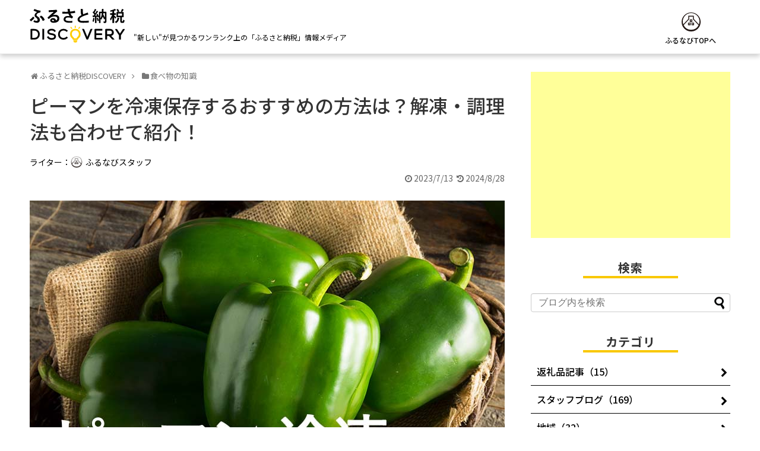

--- FILE ---
content_type: text/html; charset=UTF-8
request_url: https://furunavi.jp/discovery/knowledge_food/202307-greenpepper/
body_size: 77906
content:
<!DOCTYPE html>
<html lang="ja">
<head>
<meta charset="UTF-8">
  <meta name="viewport" content="width=device-width,initial-scale=1.0">
<link rel="alternate" type="application/rss+xml" title="ふるなび公式ブログ ふるさと納税DISCOVERY RSS Feed" href="https://furunavi.jp/discovery/feed/" />
<link rel="pingback" href="https://furunavi.jp/discovery/xmlrpc.php" />
<script async src="https://pagead2.googlesyndication.com/pagead/js/adsbygoogle.js?client=ca-pub-7621821551613179" crossorigin="anonymous"></script>
<meta name="description" content="本記事ではピーマンを冷凍するおすすめの保存方法と冷凍したピーマンをおいしく食べられる調理法やメニューを合わせて紹介いたします。" />
<meta name="keywords" content="食べ物の知識" />
<!-- OGP -->
<meta property="og:type" content="article">
<meta property="og:description" content="本記事ではピーマンを冷凍するおすすめの保存方法と冷凍したピーマンをおいしく食べられる調理法やメニューを合わせて紹介いたします。">
<meta property="og:title" content="ピーマンを冷凍保存するおすすめの方法は？解凍・調理法も合わせて紹介！">
<meta property="og:url" content="https://furunavi.jp/discovery/knowledge_food/202307-greenpepper/">
<meta property="og:image" content="https://furunavi.jp/discovery/wp-content/uploads/2023/07/202308_greenpepper_main.jpg">
<meta property="og:site_name" content="ふるなび公式ブログ ふるさと納税DISCOVERY">
<meta property="og:locale" content="ja_JP">
<!-- /OGP -->

<title>ピーマンを冷凍保存するおすすめの方法は？解凍・調理法も合わせて紹介！ | ふるなび公式ブログ ふるさと納税DISCOVERY</title>
<meta name='robots' content='max-image-preview:large' />
	<style>img:is([sizes="auto" i], [sizes^="auto," i]) { contain-intrinsic-size: 3000px 1500px }</style>
	
<!-- Google Tag Manager for WordPress by gtm4wp.com -->
<script data-cfasync="false" data-pagespeed-no-defer>
	var gtm4wp_datalayer_name = "dataLayer";
	var dataLayer = dataLayer || [];
</script>
<!-- End Google Tag Manager for WordPress by gtm4wp.com --><link rel='dns-prefetch' href='//fonts.googleapis.com' />
<link rel="alternate" type="application/rss+xml" title="ふるなび公式ブログ ふるさと納税DISCOVERY &raquo; フィード" href="https://furunavi.jp/discovery/feed/" />
<link rel="alternate" type="application/rss+xml" title="ふるなび公式ブログ ふるさと納税DISCOVERY &raquo; コメントフィード" href="https://furunavi.jp/discovery/comments/feed/" />

<!-- SEO SIMPLE PACK 3.6.2 -->
<meta name="description" content="シャキっとした食感と程よい苦みが特徴のピーマンは、炒めや煮物、煮込みにも使える代表的な夏野菜の一つです。 たくさん買ってしまって家に大量のピーマンがあり、保存に悩んでいる人もいるのではないでしょうか。 そこで本記事ではピーマンを冷凍するおす">
<link rel="canonical" href="https://furunavi.jp/discovery/knowledge_food/202307-greenpepper/">
<meta property="og:locale" content="ja_JP">
<meta property="og:type" content="article">
<meta property="og:image" content="https://furunavi.jp/discovery/wp-content/uploads/2023/07/202308_greenpepper_main.jpg">
<meta property="og:title" content="ピーマンを冷凍保存するおすすめの方法は？解凍・調理法も合わせて紹介！ | ふるなび公式ブログ ふるさと納税DISCOVERY">
<meta property="og:description" content="シャキっとした食感と程よい苦みが特徴のピーマンは、炒めや煮物、煮込みにも使える代表的な夏野菜の一つです。 たくさん買ってしまって家に大量のピーマンがあり、保存に悩んでいる人もいるのではないでしょうか。 そこで本記事ではピーマンを冷凍するおす">
<meta property="og:url" content="https://furunavi.jp/discovery/knowledge_food/202307-greenpepper/">
<meta property="og:site_name" content="ふるなび公式ブログ ふるさと納税DISCOVERY">
<meta name="twitter:card" content="summary">
<!-- / SEO SIMPLE PACK -->

<script type="text/javascript">
/* <![CDATA[ */
window._wpemojiSettings = {"baseUrl":"https:\/\/s.w.org\/images\/core\/emoji\/16.0.1\/72x72\/","ext":".png","svgUrl":"https:\/\/s.w.org\/images\/core\/emoji\/16.0.1\/svg\/","svgExt":".svg","source":{"concatemoji":"https:\/\/furunavi.jp\/discovery\/wp-includes\/js\/wp-emoji-release.min.js?ver=6.8.3"}};
/*! This file is auto-generated */
!function(s,n){var o,i,e;function c(e){try{var t={supportTests:e,timestamp:(new Date).valueOf()};sessionStorage.setItem(o,JSON.stringify(t))}catch(e){}}function p(e,t,n){e.clearRect(0,0,e.canvas.width,e.canvas.height),e.fillText(t,0,0);var t=new Uint32Array(e.getImageData(0,0,e.canvas.width,e.canvas.height).data),a=(e.clearRect(0,0,e.canvas.width,e.canvas.height),e.fillText(n,0,0),new Uint32Array(e.getImageData(0,0,e.canvas.width,e.canvas.height).data));return t.every(function(e,t){return e===a[t]})}function u(e,t){e.clearRect(0,0,e.canvas.width,e.canvas.height),e.fillText(t,0,0);for(var n=e.getImageData(16,16,1,1),a=0;a<n.data.length;a++)if(0!==n.data[a])return!1;return!0}function f(e,t,n,a){switch(t){case"flag":return n(e,"\ud83c\udff3\ufe0f\u200d\u26a7\ufe0f","\ud83c\udff3\ufe0f\u200b\u26a7\ufe0f")?!1:!n(e,"\ud83c\udde8\ud83c\uddf6","\ud83c\udde8\u200b\ud83c\uddf6")&&!n(e,"\ud83c\udff4\udb40\udc67\udb40\udc62\udb40\udc65\udb40\udc6e\udb40\udc67\udb40\udc7f","\ud83c\udff4\u200b\udb40\udc67\u200b\udb40\udc62\u200b\udb40\udc65\u200b\udb40\udc6e\u200b\udb40\udc67\u200b\udb40\udc7f");case"emoji":return!a(e,"\ud83e\udedf")}return!1}function g(e,t,n,a){var r="undefined"!=typeof WorkerGlobalScope&&self instanceof WorkerGlobalScope?new OffscreenCanvas(300,150):s.createElement("canvas"),o=r.getContext("2d",{willReadFrequently:!0}),i=(o.textBaseline="top",o.font="600 32px Arial",{});return e.forEach(function(e){i[e]=t(o,e,n,a)}),i}function t(e){var t=s.createElement("script");t.src=e,t.defer=!0,s.head.appendChild(t)}"undefined"!=typeof Promise&&(o="wpEmojiSettingsSupports",i=["flag","emoji"],n.supports={everything:!0,everythingExceptFlag:!0},e=new Promise(function(e){s.addEventListener("DOMContentLoaded",e,{once:!0})}),new Promise(function(t){var n=function(){try{var e=JSON.parse(sessionStorage.getItem(o));if("object"==typeof e&&"number"==typeof e.timestamp&&(new Date).valueOf()<e.timestamp+604800&&"object"==typeof e.supportTests)return e.supportTests}catch(e){}return null}();if(!n){if("undefined"!=typeof Worker&&"undefined"!=typeof OffscreenCanvas&&"undefined"!=typeof URL&&URL.createObjectURL&&"undefined"!=typeof Blob)try{var e="postMessage("+g.toString()+"("+[JSON.stringify(i),f.toString(),p.toString(),u.toString()].join(",")+"));",a=new Blob([e],{type:"text/javascript"}),r=new Worker(URL.createObjectURL(a),{name:"wpTestEmojiSupports"});return void(r.onmessage=function(e){c(n=e.data),r.terminate(),t(n)})}catch(e){}c(n=g(i,f,p,u))}t(n)}).then(function(e){for(var t in e)n.supports[t]=e[t],n.supports.everything=n.supports.everything&&n.supports[t],"flag"!==t&&(n.supports.everythingExceptFlag=n.supports.everythingExceptFlag&&n.supports[t]);n.supports.everythingExceptFlag=n.supports.everythingExceptFlag&&!n.supports.flag,n.DOMReady=!1,n.readyCallback=function(){n.DOMReady=!0}}).then(function(){return e}).then(function(){var e;n.supports.everything||(n.readyCallback(),(e=n.source||{}).concatemoji?t(e.concatemoji):e.wpemoji&&e.twemoji&&(t(e.twemoji),t(e.wpemoji)))}))}((window,document),window._wpemojiSettings);
/* ]]> */
</script>
<link rel='stylesheet' id='simplicity-style-css' href='https://furunavi.jp/discovery/wp-content/themes/simplicity2/style.css?ver=6.8.3&#038;fver=20241224022208' type='text/css' media='all' />
<link rel='stylesheet' id='responsive-style-css' href='https://furunavi.jp/discovery/wp-content/themes/simplicity2/css/responsive-pc.css?ver=6.8.3&#038;fver=20241224022207' type='text/css' media='all' />
<link rel='stylesheet' id='font-awesome-style-css' href='https://furunavi.jp/discovery/wp-content/themes/simplicity2/webfonts/css/font-awesome.min.css?ver=6.8.3&#038;fver=20241224022207' type='text/css' media='all' />
<link rel='stylesheet' id='icomoon-style-css' href='https://furunavi.jp/discovery/wp-content/themes/simplicity2/webfonts/icomoon/style.css?ver=6.8.3&#038;fver=20241224022208' type='text/css' media='all' />
<link rel='stylesheet' id='google-fonts-notosansjp-css' href='https://fonts.googleapis.com/earlyaccess/notosansjp.css?ver=6.8.3' type='text/css' media='all' />
<link rel='stylesheet' id='responsive-mode-style-css' href='https://furunavi.jp/discovery/wp-content/themes/simplicity2/responsive.css?ver=6.8.3&#038;fver=20241224022208' type='text/css' media='all' />
<link rel='stylesheet' id='narrow-style-css' href='https://furunavi.jp/discovery/wp-content/themes/simplicity2/css/narrow.css?ver=6.8.3&#038;fver=20241224022207' type='text/css' media='all' />
<link rel='stylesheet' id='media-style-css' href='https://furunavi.jp/discovery/wp-content/themes/simplicity2/css/media.css?ver=6.8.3&#038;fver=20241224022207' type='text/css' media='all' />
<link rel='stylesheet' id='extension-style-css' href='https://furunavi.jp/discovery/wp-content/themes/simplicity2/css/extension.css?ver=6.8.3&#038;fver=20241224022207' type='text/css' media='all' />
<style id='extension-style-inline-css' type='text/css'>
 #sidebar{width:336px}#header-in,#navi-in,#body-in,#footer-in{width:1106px}  #header .alignleft{margin-right:30px;max-width:none} .blog-card-wide{width:calc(100% - 40px);margin:20px} .related-entry-thumbnail{height:230px;width:160px;margin-right:10px}.related-entry-thumbnail .related-entry-title a{font-size:14px}.related-entry-thumbnail img{width:160px;height:auto}@media screen and (max-width:639px){.article br{display:block}}body{font-family:'Noto Sans JP'}
</style>
<link rel='stylesheet' id='child-style-css' href='https://furunavi.jp/discovery/wp-content/themes/Furunavi-DISCOVERY-20241223134513/style.css?ver=6.8.3&#038;fver=20241224022226' type='text/css' media='all' />
<link rel='stylesheet' id='child-responsive-mode-style-css' href='https://furunavi.jp/discovery/wp-content/themes/Furunavi-DISCOVERY-20241223134513/responsive.css?ver=6.8.3&#038;fver=20241224022226' type='text/css' media='all' />
<link rel='stylesheet' id='print-style-css' href='https://furunavi.jp/discovery/wp-content/themes/simplicity2/css/print.css?ver=6.8.3&#038;fver=20241224022207' type='text/css' media='print' />
<style id='wp-emoji-styles-inline-css' type='text/css'>

	img.wp-smiley, img.emoji {
		display: inline !important;
		border: none !important;
		box-shadow: none !important;
		height: 1em !important;
		width: 1em !important;
		margin: 0 0.07em !important;
		vertical-align: -0.1em !important;
		background: none !important;
		padding: 0 !important;
	}
</style>
<link rel='stylesheet' id='wp-block-library-css' href='https://furunavi.jp/discovery/wp-includes/css/dist/block-library/style.min.css?ver=6.8.3' type='text/css' media='all' />
<style id='classic-theme-styles-inline-css' type='text/css'>
/*! This file is auto-generated */
.wp-block-button__link{color:#fff;background-color:#32373c;border-radius:9999px;box-shadow:none;text-decoration:none;padding:calc(.667em + 2px) calc(1.333em + 2px);font-size:1.125em}.wp-block-file__button{background:#32373c;color:#fff;text-decoration:none}
</style>
<style id='global-styles-inline-css' type='text/css'>
:root{--wp--preset--aspect-ratio--square: 1;--wp--preset--aspect-ratio--4-3: 4/3;--wp--preset--aspect-ratio--3-4: 3/4;--wp--preset--aspect-ratio--3-2: 3/2;--wp--preset--aspect-ratio--2-3: 2/3;--wp--preset--aspect-ratio--16-9: 16/9;--wp--preset--aspect-ratio--9-16: 9/16;--wp--preset--color--black: #000000;--wp--preset--color--cyan-bluish-gray: #abb8c3;--wp--preset--color--white: #ffffff;--wp--preset--color--pale-pink: #f78da7;--wp--preset--color--vivid-red: #cf2e2e;--wp--preset--color--luminous-vivid-orange: #ff6900;--wp--preset--color--luminous-vivid-amber: #fcb900;--wp--preset--color--light-green-cyan: #7bdcb5;--wp--preset--color--vivid-green-cyan: #00d084;--wp--preset--color--pale-cyan-blue: #8ed1fc;--wp--preset--color--vivid-cyan-blue: #0693e3;--wp--preset--color--vivid-purple: #9b51e0;--wp--preset--gradient--vivid-cyan-blue-to-vivid-purple: linear-gradient(135deg,rgba(6,147,227,1) 0%,rgb(155,81,224) 100%);--wp--preset--gradient--light-green-cyan-to-vivid-green-cyan: linear-gradient(135deg,rgb(122,220,180) 0%,rgb(0,208,130) 100%);--wp--preset--gradient--luminous-vivid-amber-to-luminous-vivid-orange: linear-gradient(135deg,rgba(252,185,0,1) 0%,rgba(255,105,0,1) 100%);--wp--preset--gradient--luminous-vivid-orange-to-vivid-red: linear-gradient(135deg,rgba(255,105,0,1) 0%,rgb(207,46,46) 100%);--wp--preset--gradient--very-light-gray-to-cyan-bluish-gray: linear-gradient(135deg,rgb(238,238,238) 0%,rgb(169,184,195) 100%);--wp--preset--gradient--cool-to-warm-spectrum: linear-gradient(135deg,rgb(74,234,220) 0%,rgb(151,120,209) 20%,rgb(207,42,186) 40%,rgb(238,44,130) 60%,rgb(251,105,98) 80%,rgb(254,248,76) 100%);--wp--preset--gradient--blush-light-purple: linear-gradient(135deg,rgb(255,206,236) 0%,rgb(152,150,240) 100%);--wp--preset--gradient--blush-bordeaux: linear-gradient(135deg,rgb(254,205,165) 0%,rgb(254,45,45) 50%,rgb(107,0,62) 100%);--wp--preset--gradient--luminous-dusk: linear-gradient(135deg,rgb(255,203,112) 0%,rgb(199,81,192) 50%,rgb(65,88,208) 100%);--wp--preset--gradient--pale-ocean: linear-gradient(135deg,rgb(255,245,203) 0%,rgb(182,227,212) 50%,rgb(51,167,181) 100%);--wp--preset--gradient--electric-grass: linear-gradient(135deg,rgb(202,248,128) 0%,rgb(113,206,126) 100%);--wp--preset--gradient--midnight: linear-gradient(135deg,rgb(2,3,129) 0%,rgb(40,116,252) 100%);--wp--preset--font-size--small: 13px;--wp--preset--font-size--medium: 20px;--wp--preset--font-size--large: 36px;--wp--preset--font-size--x-large: 42px;--wp--preset--spacing--20: 0.44rem;--wp--preset--spacing--30: 0.67rem;--wp--preset--spacing--40: 1rem;--wp--preset--spacing--50: 1.5rem;--wp--preset--spacing--60: 2.25rem;--wp--preset--spacing--70: 3.38rem;--wp--preset--spacing--80: 5.06rem;--wp--preset--shadow--natural: 6px 6px 9px rgba(0, 0, 0, 0.2);--wp--preset--shadow--deep: 12px 12px 50px rgba(0, 0, 0, 0.4);--wp--preset--shadow--sharp: 6px 6px 0px rgba(0, 0, 0, 0.2);--wp--preset--shadow--outlined: 6px 6px 0px -3px rgba(255, 255, 255, 1), 6px 6px rgba(0, 0, 0, 1);--wp--preset--shadow--crisp: 6px 6px 0px rgba(0, 0, 0, 1);}:where(.is-layout-flex){gap: 0.5em;}:where(.is-layout-grid){gap: 0.5em;}body .is-layout-flex{display: flex;}.is-layout-flex{flex-wrap: wrap;align-items: center;}.is-layout-flex > :is(*, div){margin: 0;}body .is-layout-grid{display: grid;}.is-layout-grid > :is(*, div){margin: 0;}:where(.wp-block-columns.is-layout-flex){gap: 2em;}:where(.wp-block-columns.is-layout-grid){gap: 2em;}:where(.wp-block-post-template.is-layout-flex){gap: 1.25em;}:where(.wp-block-post-template.is-layout-grid){gap: 1.25em;}.has-black-color{color: var(--wp--preset--color--black) !important;}.has-cyan-bluish-gray-color{color: var(--wp--preset--color--cyan-bluish-gray) !important;}.has-white-color{color: var(--wp--preset--color--white) !important;}.has-pale-pink-color{color: var(--wp--preset--color--pale-pink) !important;}.has-vivid-red-color{color: var(--wp--preset--color--vivid-red) !important;}.has-luminous-vivid-orange-color{color: var(--wp--preset--color--luminous-vivid-orange) !important;}.has-luminous-vivid-amber-color{color: var(--wp--preset--color--luminous-vivid-amber) !important;}.has-light-green-cyan-color{color: var(--wp--preset--color--light-green-cyan) !important;}.has-vivid-green-cyan-color{color: var(--wp--preset--color--vivid-green-cyan) !important;}.has-pale-cyan-blue-color{color: var(--wp--preset--color--pale-cyan-blue) !important;}.has-vivid-cyan-blue-color{color: var(--wp--preset--color--vivid-cyan-blue) !important;}.has-vivid-purple-color{color: var(--wp--preset--color--vivid-purple) !important;}.has-black-background-color{background-color: var(--wp--preset--color--black) !important;}.has-cyan-bluish-gray-background-color{background-color: var(--wp--preset--color--cyan-bluish-gray) !important;}.has-white-background-color{background-color: var(--wp--preset--color--white) !important;}.has-pale-pink-background-color{background-color: var(--wp--preset--color--pale-pink) !important;}.has-vivid-red-background-color{background-color: var(--wp--preset--color--vivid-red) !important;}.has-luminous-vivid-orange-background-color{background-color: var(--wp--preset--color--luminous-vivid-orange) !important;}.has-luminous-vivid-amber-background-color{background-color: var(--wp--preset--color--luminous-vivid-amber) !important;}.has-light-green-cyan-background-color{background-color: var(--wp--preset--color--light-green-cyan) !important;}.has-vivid-green-cyan-background-color{background-color: var(--wp--preset--color--vivid-green-cyan) !important;}.has-pale-cyan-blue-background-color{background-color: var(--wp--preset--color--pale-cyan-blue) !important;}.has-vivid-cyan-blue-background-color{background-color: var(--wp--preset--color--vivid-cyan-blue) !important;}.has-vivid-purple-background-color{background-color: var(--wp--preset--color--vivid-purple) !important;}.has-black-border-color{border-color: var(--wp--preset--color--black) !important;}.has-cyan-bluish-gray-border-color{border-color: var(--wp--preset--color--cyan-bluish-gray) !important;}.has-white-border-color{border-color: var(--wp--preset--color--white) !important;}.has-pale-pink-border-color{border-color: var(--wp--preset--color--pale-pink) !important;}.has-vivid-red-border-color{border-color: var(--wp--preset--color--vivid-red) !important;}.has-luminous-vivid-orange-border-color{border-color: var(--wp--preset--color--luminous-vivid-orange) !important;}.has-luminous-vivid-amber-border-color{border-color: var(--wp--preset--color--luminous-vivid-amber) !important;}.has-light-green-cyan-border-color{border-color: var(--wp--preset--color--light-green-cyan) !important;}.has-vivid-green-cyan-border-color{border-color: var(--wp--preset--color--vivid-green-cyan) !important;}.has-pale-cyan-blue-border-color{border-color: var(--wp--preset--color--pale-cyan-blue) !important;}.has-vivid-cyan-blue-border-color{border-color: var(--wp--preset--color--vivid-cyan-blue) !important;}.has-vivid-purple-border-color{border-color: var(--wp--preset--color--vivid-purple) !important;}.has-vivid-cyan-blue-to-vivid-purple-gradient-background{background: var(--wp--preset--gradient--vivid-cyan-blue-to-vivid-purple) !important;}.has-light-green-cyan-to-vivid-green-cyan-gradient-background{background: var(--wp--preset--gradient--light-green-cyan-to-vivid-green-cyan) !important;}.has-luminous-vivid-amber-to-luminous-vivid-orange-gradient-background{background: var(--wp--preset--gradient--luminous-vivid-amber-to-luminous-vivid-orange) !important;}.has-luminous-vivid-orange-to-vivid-red-gradient-background{background: var(--wp--preset--gradient--luminous-vivid-orange-to-vivid-red) !important;}.has-very-light-gray-to-cyan-bluish-gray-gradient-background{background: var(--wp--preset--gradient--very-light-gray-to-cyan-bluish-gray) !important;}.has-cool-to-warm-spectrum-gradient-background{background: var(--wp--preset--gradient--cool-to-warm-spectrum) !important;}.has-blush-light-purple-gradient-background{background: var(--wp--preset--gradient--blush-light-purple) !important;}.has-blush-bordeaux-gradient-background{background: var(--wp--preset--gradient--blush-bordeaux) !important;}.has-luminous-dusk-gradient-background{background: var(--wp--preset--gradient--luminous-dusk) !important;}.has-pale-ocean-gradient-background{background: var(--wp--preset--gradient--pale-ocean) !important;}.has-electric-grass-gradient-background{background: var(--wp--preset--gradient--electric-grass) !important;}.has-midnight-gradient-background{background: var(--wp--preset--gradient--midnight) !important;}.has-small-font-size{font-size: var(--wp--preset--font-size--small) !important;}.has-medium-font-size{font-size: var(--wp--preset--font-size--medium) !important;}.has-large-font-size{font-size: var(--wp--preset--font-size--large) !important;}.has-x-large-font-size{font-size: var(--wp--preset--font-size--x-large) !important;}
:where(.wp-block-post-template.is-layout-flex){gap: 1.25em;}:where(.wp-block-post-template.is-layout-grid){gap: 1.25em;}
:where(.wp-block-columns.is-layout-flex){gap: 2em;}:where(.wp-block-columns.is-layout-grid){gap: 2em;}
:root :where(.wp-block-pullquote){font-size: 1.5em;line-height: 1.6;}
</style>
<link rel='stylesheet' id='toc-screen-css' href='https://furunavi.jp/discovery/wp-content/plugins/table-of-contents-plus/screen.min.css?ver=2411.1&#038;fver=20241224021946' type='text/css' media='all' />
<style id='toc-screen-inline-css' type='text/css'>
div#toc_container {background: #f9f9f9;border: 1px solid #ccc;width: 92%;}
</style>
<link rel='stylesheet' id='ppress-frontend-css' href='https://furunavi.jp/discovery/wp-content/plugins/wp-user-avatar/assets/css/frontend.min.css?ver=4.16.2&#038;fver=20250702024203' type='text/css' media='all' />
<link rel='stylesheet' id='ppress-flatpickr-css' href='https://furunavi.jp/discovery/wp-content/plugins/wp-user-avatar/assets/flatpickr/flatpickr.min.css?ver=4.16.2&#038;fver=20250702024203' type='text/css' media='all' />
<link rel='stylesheet' id='ppress-select2-css' href='https://furunavi.jp/discovery/wp-content/plugins/wp-user-avatar/assets/select2/select2.min.css?ver=6.8.3&#038;fver=20250702024203' type='text/css' media='all' />
<script type="text/javascript" src="https://furunavi.jp/discovery/wp-includes/js/jquery/jquery.min.js?ver=3.7.1" id="jquery-core-js"></script>
<script type="text/javascript" src="https://furunavi.jp/discovery/wp-includes/js/jquery/jquery-migrate.min.js?ver=3.4.1" id="jquery-migrate-js"></script>
<script type="text/javascript" src="https://furunavi.jp/discovery/wp-content/plugins/wp-user-avatar/assets/flatpickr/flatpickr.min.js?ver=4.16.2&amp;fver=20250702024203" id="ppress-flatpickr-js"></script>
<script type="text/javascript" src="https://furunavi.jp/discovery/wp-content/plugins/wp-user-avatar/assets/select2/select2.min.js?ver=4.16.2&amp;fver=20250702024203" id="ppress-select2-js"></script>
<link rel='shortlink' href='https://furunavi.jp/discovery/?p=9580' />
<link rel="alternate" title="oEmbed (JSON)" type="application/json+oembed" href="https://furunavi.jp/discovery/wp-json/oembed/1.0/embed?url=https%3A%2F%2Ffurunavi.jp%2Fdiscovery%2Fknowledge_food%2F202307-greenpepper%2F" />

<!-- Google Tag Manager for WordPress by gtm4wp.com -->
<!-- GTM Container placement set to automatic -->
<script data-cfasync="false" data-pagespeed-no-defer type="text/javascript">
	var dataLayer_content = {"pagePostType":"knowledge_food","pagePostType2":"single-knowledge_food","pageCategory":["%e9%a3%9f%e3%81%b9%e7%89%a9%e3%81%ae%e7%9f%a5%e8%ad%98"],"pageAttributes":["%e3%83%94%e3%83%bc%e3%83%9e%e3%83%b3","%e5%86%b7%e5%87%8d"],"pagePostAuthor":"ふるなびスタッフ"};
	dataLayer.push( dataLayer_content );
</script>
<script data-cfasync="false" data-pagespeed-no-defer type="text/javascript">
(function(w,d,s,l,i){w[l]=w[l]||[];w[l].push({'gtm.start':
new Date().getTime(),event:'gtm.js'});var f=d.getElementsByTagName(s)[0],
j=d.createElement(s),dl=l!='dataLayer'?'&l='+l:'';j.async=true;j.src=
'//www.googletagmanager.com/gtm.js?id='+i+dl;f.parentNode.insertBefore(j,f);
})(window,document,'script','dataLayer','GTM-MXSWS9V');
</script>
<!-- End Google Tag Manager for WordPress by gtm4wp.com --><link rel="shortcut icon" type="image/x-icon" href="https://furunavi.jp/discovery/wp-content/uploads/2022/08/favicon.ico" />
</head>
  <body class="wp-singular knowledge_food-template-default single single-knowledge_food postid-9580 wp-theme-simplicity2 wp-child-theme-Furunavi-DISCOVERY-20241223134513 categoryid-695" itemscope itemtype="https://schema.org/WebPage">
    <div id="container">

      <!-- header -->
        <header id="header">
    <div class="header-content">
      <div class="header-logo">
        <a href="https://furunavi.jp/discovery/"><img src="https://furunavi.jp/discovery/wp-content/uploads/2019/08/logo_pc.svg" alt="ふるなび公式ブログ ふるさと納税DISCOVERY">
        <!-- <img class="pc_hide" src="https://furunavi.jp/discovery/wp-content/uploads/2019/08/logo_sp.svg" alt="ふるなび公式ブログ ふるさと納税DISCOVERY"> --></a>
        <p class="header-catch-phrase">"新しい"が見つかるワンランク上の「ふるさと納税」情報メディア</p>
      </div>
      <div class="header-global-navi">
        <div class="search-keyword">
          <form action="">
            <input type="text" placeholder="キーワードを入力" name="s" id="s">
            <input type="submit" id="searchsubmit" value="">
          </form>
        </div>
        <ul class="header-menu">
          <li class="menu-category"><p><a href="">カテゴリーで探す</a></p></li>
          <li class="menu-furunavi"><p><a href="https://furunavi.jp/">ふるなびTOPへ</a></p></li>
        </ul>
      </div>
    </div>
  </header>
  
  <!-- ぱんくず -->
  <!--     <div id="breadcrumb-furunavi" class="breadcrumb-category"><div class="breadcrumb-list"><div itemtype="http://data-vocabulary.org/Breadcrumb" itemscope="" class="breadcrumb-home-furunavi"><a href="https://furunavi.jp/" itemprop="url">ふるなびTOP</a><span class="sp"><span class="fa fa-angle-right"></span></span></div><div itemtype="http://data-vocabulary.org/Breadcrumb" itemscope="" class="breadcrumb-home">ふるなび公式ブログ「ふるさと納税DISCOVERY」TOP</div></div><!-- /.breadcrumb-list --></div><!-- /#breadcrumb -->  
      
      <!-- 本体部分 -->
      <div id="body">
        <div id="body-in" class="cf">

          
          <!-- main -->
          <main itemscope itemprop="mainContentOfPage">
            <div id="main" itemscope itemtype="https://schema.org/Blog">
  
  <div id="breadcrumb" class="breadcrumb breadcrumb-categor" itemscope itemtype="https://schema.org/BreadcrumbList"><div class="breadcrumb-home" itemscope itemtype="https://schema.org/ListItem" itemprop="itemListElement"><span class="fa fa-home fa-fw" aria-hidden="true"></span><a href="https://furunavi.jp/discovery/" itemprop="item"><span itemprop="name">ふるさと納税DISCOVERY</span></a><meta itemprop="position" content="1" /><span class="sp"><span class="fa fa-angle-right" aria-hidden="true"></span></span></div><div class="breadcrumb-item" itemscope itemtype="https://schema.org/ListItem" itemprop="itemListElement"><span class="fa fa-folder fa-fw" aria-hidden="true"></span><a href="https://furunavi.jp/discovery/knowledge_food/" itemprop="item"><span itemprop="name">食べ物の知識</span></a><meta itemprop="position" content="2" /></div></div><!-- /#breadcrumb -->  <div id="post-9580" class="post-9580 knowledge_food type-knowledge_food status-publish has-post-thumbnail hentry category-695 tag-778 tag-795">
  <article class="article">
  
  
  <header>
    <h1 class="entry-title">ピーマンを冷凍保存するおすすめの方法は？解凍・調理法も合わせて紹介！</h1>
	  <div class="post-meta-furunavi">
		  <p class="post-writer">ライター：<img data-del="avatar" src='https://furunavi.jp/discovery/wp-content/uploads/2017/03/f13b91f3e999c5751b312a5cfd7cf7a1-100x100.png' class='avatar pp-user-avatar avatar-96 photo ' height='96' width='96'/>ふるなびスタッフ</p>
		<p class="post-date">      <span class="post-date"><span class="fa fa-clock-o fa-fw"></span><time class="entry-date date published" datetime="2023-07-13T12:00:00+09:00">2023/7/13</time></span>
        <span class="post-update"><span class="fa fa-history fa-fw"></span><time class="entry-date date updated">2024/8/28</time></span>
  </p>
	  </div>
    <p class="post-meta">
      <!--       <span class="post-date"><span class="fa fa-clock-o fa-fw"></span><time class="entry-date date published" datetime="2023-07-13T12:00:00+09:00">2023/7/13</time></span>
        <span class="post-update"><span class="fa fa-history fa-fw"></span><time class="entry-date date updated">2024/8/28</time></span>
   -->

      <!-- <span class="category"><span class="fa fa-folder fa-fw"></span><a href="https://furunavi.jp/discovery/category/%e9%a3%9f%e3%81%b9%e7%89%a9%e3%81%ae%e7%9f%a5%e8%ad%98/" rel="category tag">食べ物の知識</a></span>
 -->

      
      
      
      
      
    </p>

    
    
    
      </header>

  <figure class="eye-catch">
    <img width="800" height="534" src="https://furunavi.jp/discovery/wp-content/uploads/2023/07/202308_greenpepper_main.jpg" class="attachment-post-thumbnail size-post-thumbnail wp-post-image" alt="ピーマンを冷凍保存するおすすめの方法は？解凍・調理法も合わせて紹介！" decoding="async" fetchpriority="high" /></figure>

  <div id="the-content" class="entry-content">
  <div id="toc_container" class="no_bullets"><p class="toc_title">目次</p><ul class="toc_list"><li><a href="#i"><span class="toc_number toc_depth_1">1</span> ピーマンのおすすめ冷凍方法</a><ul><li><a href="#1"><span class="toc_number toc_depth_2">1.1</span> カットしてから冷凍するのが1番！</a></li><li><a href="#i-2"><span class="toc_number toc_depth_2">1.2</span> 丸ごと保存したい時は？</a></li><li><a href="#i-3"><span class="toc_number toc_depth_2">1.3</span> 生のままと加熱してから冷凍する際の違い</a></li></ul></li><li><a href="#i-4"><span class="toc_number toc_depth_1">2</span> 冷凍したピーマンをおいしく食べるには？解凍方法やおすすめの調理法を紹介！</a><ul><li><a href="#i-5"><span class="toc_number toc_depth_2">2.1</span> ラタトゥイユ</a></li><li><a href="#i-6"><span class="toc_number toc_depth_2">2.2</span> キーマカレー</a></li><li><a href="#i-7"><span class="toc_number toc_depth_2">2.3</span> ピーマンの肉詰め</a></li><li><a href="#i-8"><span class="toc_number toc_depth_2">2.4</span> ピーマンの煮びたし</a></li></ul></li><li><a href="#i-9"><span class="toc_number toc_depth_1">3</span> ピーマンを冷凍するメリット</a><ul><li><a href="#i-10"><span class="toc_number toc_depth_2">3.1</span> 保存期間が延びる</a></li><li><a href="#i-11"><span class="toc_number toc_depth_2">3.2</span> 苦みが軽減する</a></li><li><a href="#i-12"><span class="toc_number toc_depth_2">3.3</span> 時短や節約になる</a></li></ul></li><li><a href="#i-13"><span class="toc_number toc_depth_1">4</span> 変化する？冷凍する際に知っておきたいピーマンの栄養素</a></li><li><a href="#i-14"><span class="toc_number toc_depth_1">5</span> 【耳より情報】ふるさと納税で美味しい食材がもらえる！</a></li></ul></div>

<p>シャキっとした食感と程よい苦みが特徴のピーマンは、炒めや煮物、煮込みにも使える代表的な夏野菜の一つです。</p>



<p>たくさん買ってしまって家に大量のピーマンがあり、保存に悩んでいる人もいるのではないでしょうか。</p>



<p>そこで本記事では<strong class="marker-under">ピーマンを冷凍するおすすめの保存方法</strong>を紹介します。</p>



<p>また<strong>冷凍したピーマンをおいしく食べられる調理法</strong>や<strong>メニュー</strong>も合わせて紹介。</p>



<p>冷凍を活用しながら上手にピーマンを消費しましょう！</p>



<figure class="wp-block-embed is-type-wp-embed is-provider-discovery wp-block-embed-discovery"><div class="wp-block-embed__wrapper">
<div class="blog-card external-blog-card blog-card-thumbnail-left blog-card-wide cf"><div class="blog-card-thumbnail"><a href="https://furunavi.jp/discovery/knowledge_food/202303-greenpepper-keep/" class="blog-card-thumbnail-link" target="_blank" rel="nofollow"><img src="https://s0.wordpress.com/mshots/v1/https%3A%2F%2Ffurunavi.jp%2Fdiscovery%2Fknowledge_food%2F202303-greenpepper-keep%2F?w=100&h=100" alt="" class="blog-card-thumb-image" height="100" width="100" /></a></div><div class="blog-card-content"><div class="blog-card-title"><a href="https://furunavi.jp/discovery/knowledge_food/202303-greenpepper-keep/" class="blog-card-title-link" target="_blank" rel="nofollow">https://furunavi.jp/discovery/knowledge_food/202303-greenpepper-keep/</a></div><div class="blog-card-excerpt"></div></div><div class="blog-card-footer"></div></div>
</div></figure>



<h2 class="wp-block-heading"><span id="i">ピーマンのおすすめ冷凍方法</span></h2>



<figure class="wp-block-image size-full"><img decoding="async" width="800" height="534" src="https://furunavi.jp/discovery/wp-content/uploads/2023/07/202308_greenpepper_1.jpg" alt="ピーマンのおすすめ冷凍方法" class="wp-image-9582"/></figure>



<p>ピーマンの冷凍はどのような状態でも可能です。</p>



<p>具体的には「カット」「丸ごと」など形状が違う状態や、「加熱後」「生のまま」といった加熱の有無など、さまざまな方法で冷凍することができます。</p>



<h3 class="wp-block-heading"><span id="1">カットしてから冷凍するのが1番！</span></h3>



<p><strong>1番のオススメはカットしてから冷凍する方法</strong>です。</p>



<p>あらかじめカットしておくことにより、調理の時すぐに使えるというメリットがあります。</p>



<p>解凍方法は以下の通りです。</p>



<ol class="wp-block-list">
<li class="article-style-list">ピーマンを水で洗い、水気をしっかりふき取る。</li>



<li class="article-style-list">半分に切り、ヘタと種を取る。</li>



<li class="article-style-list">好きな大きさにカットする。</li>



<li class="article-style-list">保存袋に重ならないように入れ、空気を抜いて冷凍庫へ保存する。</li>
</ol>



<p>冷凍する際の大切なポイントは、<strong>空気になるべく触れないように保存すること</strong>です。</p>



<p><strong class="marker-under">空気に触れる面積を最小限にすることで、ピーマンの酸化を防ぎ良い保存状態を持続</strong>できます。</p>



<h3 class="wp-block-heading"><span id="i-2">丸ごと保存したい時は？</span></h3>



<p>丸ごと保存する時も、水で洗った後に水分をしっかり拭き取り、保存袋に入れてから空気を抜いて冷凍庫で保存します。</p>



<p>ピーマンは<strong class="marker-under">身が薄く、丸ごと凍らせてもそのままカットできる</strong>のが特徴。</p>



<p>わざわざ解凍する必要がないため、調理の時も簡単に処理できます。</p>



<p>ただし、<strong>ピーマンの中は空洞になっており、丸ごと冷凍すると中から酸化し、種の部分が黒ずんでしまいます。</strong></p>



<p>そのため丸ごと冷凍する際は早めの調理がおすすめです。</p>



<h3 class="wp-block-heading"><span id="i-3">生のままと加熱してから冷凍する際の違い</span></h3>



<p>「生のままと加熱してからだと、冷凍する場合どちらがいいの？」と疑問に思う人もいるでしょう。</p>



<p>結論としては、どちらの方法でも構いません。</p>



<p>なぜなら、「生」と「加熱後」どちらの冷凍方法であっても、適切に調理をすれば<strong class="marker-under">どちらもおいしく食べられるから</strong>です。</p>



<p><strong>加熱後の冷凍</strong>は、苦味を和らげたり、解凍時に加熱する必要がなく直接食べられたりするため、<strong>サラダ</strong>や<strong>お浸し</strong>に適しています。</p>



<p>一方、<strong>生のままで冷凍</strong>する場合は、<strong>食感が残る炒め料理</strong>や、<strong>長時間煮込んで味をしみ込ませる煮込み料理</strong>が最適です。</p>



<p class="btn-wrapper">
<a href="https://furunavi.jp/Product/Search?keyword=%E3%83%94%E3%83%BC%E3%83%9E%E3%83%B3" class="btn btn-orange btn-m btn-furunavi-orange">
ふるさと納税でピーマンを探す
<i class="fas fa-chevron-right"></i></a></p>



<h2 class="wp-block-heading"><span id="i-4">冷凍したピーマンをおいしく食べるには？解凍方法やおすすめの調理法を紹介！</span></h2>



<figure class="wp-block-image size-full"><img loading="lazy" decoding="async" width="800" height="534" src="https://furunavi.jp/discovery/wp-content/uploads/2023/07/202308_greenpepper_2.jpg" alt="冷凍したピーマンをおいしく食べるには？解凍方法やおすすめの調理法を紹介！" class="wp-image-9583"/></figure>



<p>ここからは冷凍したピーマンをおいしく食べるための解凍方法や調理法について紹介します！</p>



<h3 class="wp-block-heading"><span id="i-5">ラタトゥイユ</span></h3>



<p>トマトやなす、ズッキーニなど他の夏野菜と一緒に煮込むラタトゥイユはピーマンとの相性もピッタリです！</p>



<p>ラタトゥイユのような<strong>煮込み料理は、カットしたピーマンをそのまま鍋に入れるだけで良い</strong>ので、簡単に調理ができます。</p>



<h3 class="wp-block-heading"><span id="i-6">キーマカレー</span></h3>



<p>ピーマンを細かくみじん切りにして冷凍すれば、さまざまな調理で活用できるでしょう。</p>



<p>中でもとくにおすすめなのがキーマカレー。</p>



<p>カレーにしてしまえば、<strong>ピーマンの独特な苦みをカレーのスパイスが消してくれる</strong>ため、ピーマンが苦手な子どもでもおいしく食べられること間違いなしです！</p>



<h3 class="wp-block-heading"><span id="i-7">ピーマンの肉詰め</span></h3>



<p>ピーマンの肉詰めは、<strong>ピーマンを半分にカットし冷凍するだけで良いため、手間がかからない冷凍メニュー</strong>です。</p>



<p>ひき肉があればいつでもお弁当や夜ごはんのメインおかずに。</p>



<p>1つのピーマンで2個分の肉詰めが作れるため、ピーマンを大量消費したい時にも役立ちます！</p>



<h3 class="wp-block-heading"><span id="i-8">ピーマンの煮びたし</span></h3>



<p>丸ごとピーマンを冷凍したらそのまま「煮びたし」にしてしまいましょう。</p>



<p>冷凍庫から出したら電子レンジで加熱するだけ。</p>



<p><strong>種も柔らかくなり味もしみ込みやすくなる</strong>ため、簡単に調理ができ、おいしく仕上がります。</p>



<p class="btn-wrapper">
<a href="https://furunavi.jp/Product/Search?keyword=%E3%83%94%E3%83%BC%E3%83%9E%E3%83%B3" class="btn btn-orange btn-m btn-furunavi-orange">
ふるさと納税でピーマンを探す
<i class="fas fa-chevron-right"></i></a></p>



<h2 class="wp-block-heading"><span id="i-9">ピーマンを冷凍するメリット</span></h2>



<figure class="wp-block-image size-full"><img loading="lazy" decoding="async" width="800" height="534" src="https://furunavi.jp/discovery/wp-content/uploads/2023/07/202308_greenpepper_3.jpg" alt="ピーマンを冷凍するメリット" class="wp-image-9584"/></figure>



<p>ピーマンを冷凍する<strong>メリット</strong>は以下の3点です。</p>



<ul class="wp-block-list">
<li class="article-style-list">保存期間が延びる</li>



<li class="article-style-list">苦みが軽減する</li>



<li class="article-style-list">時短や節約になる</li>
</ul>



<h3 class="wp-block-heading"><span id="i-10">保存期間が延びる</span></h3>



<p>冷凍すると保存期間が延びるため、いざという時に活用できる機会が増えます。</p>



<p>冷蔵と冷凍の保存期間の違いは以下の通りです。</p>



<p><strong>冷蔵時</strong></p>



<ul class="wp-block-list">
<li class="article-style-list">カット済　約3日</li>



<li class="article-style-list">丸ごと　約2～3週間</li>
</ul>



<p><strong>冷凍時</strong></p>



<ul class="wp-block-list">
<li class="article-style-list">カット済　約1ヵ月</li>



<li class="article-style-list">丸ごと　約1ヵ月</li>
</ul>



<p>冷蔵と比較すると、冷凍保存は<strong>長期間の保存が可能</strong>であることがわかります。</p>



<p>また冷蔵では鮮度が良い状態で保存期間を延ばすためには、一つひとつをキッチンペーパーで包み、ポリ袋に入れる手間が発生します。</p>



<p>しかし<strong class="marker-under">冷凍ならば1ヵ月保存でき、空気を抜いて保存袋に入れるだけで簡単に長期保存ができるため、使いやすい</strong>という利点があります。</p>



<h3 class="wp-block-heading"><span id="i-11">苦みが軽減する</span></h3>



<p>ピーマン特有の苦みは冷凍することにより軽減できます。</p>



<p>その理由は、<strong class="marker-under">冷凍すると繊維が壊れて苦みが減る</strong>からです。</p>



<p>したがって苦みを軽減するためには</p>



<p><strong>冷凍⇒解凍⇒調理</strong></p>



<p>といった方法をとれば食べやすくなります。</p>



<p>また<strong>加熱してから冷凍するとより苦みが和らぐ</strong>ため、ピーマンは苦いから嫌い！と言って食べない子どもに悩んでいる人は、加熱してからの冷凍を試してみると良いでしょう。</p>



<h3 class="wp-block-heading"><span id="i-12">時短や節約になる</span></h3>



<p>ピーマンを冷凍すれば、時短や節約につながります。</p>



<p><strong class="marker-under">一度にまとめて切って冷凍し、必要な時に使用することで、毎回切る手間が省け、すばやく調理をおこなえるのはメリット</strong>です。</p>



<p>また安い時に大量に買っておき冷凍保存しておけば、節約にもつながります。</p>



<p>時短や節約効果が期待できる冷凍ピーマンは、<strong>必要に応じて便利に使えるため、時間を効率よく使いたい人や節約をしたい人の強い味方</strong>と言えます。</p>



<h2 class="wp-block-heading"><span id="i-13">変化する？冷凍する際に知っておきたいピーマンの栄養素</span></h2>



<p>ピーマンは栄養価の高い緑黄色野菜で「ビタミンC」「カリウム」「β-カロテン」「食物繊維」などを豊富に含んでいます。</p>



<p>中でも<strong>ビタミンCの含有量は多く、レモン果汁の約1.5倍</strong>とも言われています。</p>



<p>ビタミンCは「免疫機能」の強化や、細胞を酸化から保護してくれる「抗酸化作用」の役割もあるため、毎日摂取したいビタミンの一つ。</p>



<p>これらの<strong class="marker-under">栄養素は冷凍した場合でも壊れることはありません。</strong></p>



<p>また、冷凍前や冷凍後に加熱したとしても栄養が減少することはないため、効率よく摂取できます。</p>



<p class="btn-wrapper">
<a href="https://furunavi.jp/Product/Search?keyword=%E3%83%94%E3%83%BC%E3%83%9E%E3%83%B3" class="btn btn-orange btn-m btn-furunavi-orange">
ふるさと納税でピーマンを探す
<i class="fas fa-chevron-right"></i></a></p>



<h2 class="wp-block-heading"><span id="i-14">【耳より情報】ふるさと納税で美味しい食材がもらえる！</span></h2>



<p>ふるさと納税を活用すれば、<a href="https://furunavi.jp/ranking_category.aspx?categoryid=3">新鮮な魚介類</a>や<a href="https://furunavi.jp/ranking_category.aspx?categoryid=2">厳選されたお肉</a>、<a href="https://furunavi.jp/ranking_category.aspx?categoryid=6">旬の野菜</a>や<a href="https://furunavi.jp/ranking_category.aspx?categoryid=7">フルーツ</a>など、全国の特産品や美味しい食材を手に入れることができます。<br>しかも、地域の活性化を応援しながら<strong>税控除を受けられるメリットも</strong>。<br>この機会にぜひ、ふるさと納税で美味しい食材を手に入れて、食卓を豊かにしてはいかがでしょうか！</p>



<figure class="wp-block-image size-full"><a href="https://furunavi.jp/c/ad_register202210"><img loading="lazy" decoding="async" width="1600" height="400" src="https://furunavi.jp/discovery/wp-content/uploads/2024/06/banner_register202210.jpg" alt="" class="wp-image-11345"/></a></figure>



<figure class="wp-block-embed is-type-wp-embed is-provider-discovery wp-block-embed-discovery"><div class="wp-block-embed__wrapper">
<div class="blog-card internal-blog-card blog-card-thumbnail-left blog-card-wide cf"><div class="blog-card-thumbnail"><a href="https://furunavi.jp/discovery/knowledge_food/202302-greenpepper/" class="blog-card-thumbnail-link"><img width="100" height="67" src="https://furunavi.jp/discovery/wp-content/uploads/2023/01/202302_greenpepper_main.jpg" class="blog-card-thumb-image wp-post-image" alt="" /></a></div><div class="blog-card-content"><div class="blog-card-title"><a href="https://furunavi.jp/discovery/knowledge_food/202302-greenpepper/" class="blog-card-title-link">ピーマンの栄養にはどんな効能がある？色による栄養の違いやおすすめの食べ方も紹介</a></div><div class="blog-card-excerpt">この記事では、ピーマンに含まれる栄養と効能を詳しく解説します。また、ピーマンの色による栄養の違いや、おすすめの食べ方なども紹介しますので、ぜひ参考にしてください。</div></div><div class="blog-card-footer"></div></div>
</div></figure>



<figure class="wp-block-embed is-type-wp-embed is-provider-discovery wp-block-embed-discovery"><div class="wp-block-embed__wrapper">
<div class="blog-card internal-blog-card blog-card-thumbnail-left blog-card-wide cf"><div class="blog-card-thumbnail"><a href="https://furunavi.jp/discovery/knowledge_food/202303-vitaminc/" class="blog-card-thumbnail-link"><img width="100" height="67" src="https://furunavi.jp/discovery/wp-content/uploads/2023/03/202303_vitaminc_main.jpg" class="blog-card-thumb-image wp-post-image" alt="" /></a></div><div class="blog-card-content"><div class="blog-card-title"><a href="https://furunavi.jp/discovery/knowledge_food/202303-vitaminc/" class="blog-card-title-link">ビタミンCが豊富な食べ物まとめ｜美肌に良い摂り方も紹介！</a></div><div class="blog-card-excerpt">ビタミンCは、健康を保つために欠かせない栄養素であり、食べ物などから摂取しないと不足してしまいます。この記事では、ビタミンCが豊富に含まれている食べ物を紹介しています。</div></div><div class="blog-card-footer"></div></div>
</div></figure>
  </div>

  <footer>
    <!-- ページリンク -->
    
    

    
    <div id="sns-group" class="sns-group sns-group-bottom">
    <div class="sns-group sns-group-viral">
  <div class="sns-buttons sns-buttons-icon">
    <ul class="snsb clearfix snsbs">
      	<li class="twitter-btn-icon"><a href="https://twitter.com/intent/tweet?text=%E3%83%94%E3%83%BC%E3%83%9E%E3%83%B3%E3%82%92%E5%86%B7%E5%87%8D%E4%BF%9D%E5%AD%98%E3%81%99%E3%82%8B%E3%81%8A%E3%81%99%E3%81%99%E3%82%81%E3%81%AE%E6%96%B9%E6%B3%95%E3%81%AF%EF%BC%9F%E8%A7%A3%E5%87%8D%E3%83%BB%E8%AA%BF%E7%90%86%E6%B3%95%E3%82%82%E5%90%88%E3%82%8F%E3%81%9B%E3%81%A6%E7%B4%B9%E4%BB%8B%EF%BC%81&amp;url=https%3A%2F%2Ffurunavi.jp%2Fdiscovery%2Fknowledge_food%2F202307-greenpepper%2F" class="btn-icon-link twitter-btn-icon-link" target="blank" rel="nofollow"><span class="social-icon icon-twitter"></span><span class="social-count twitter-count"></span></a></li>
          	<li class="facebook-btn-icon"><a href="//www.facebook.com/sharer/sharer.php?u=https://furunavi.jp/discovery/knowledge_food/202307-greenpepper/&amp;t=%E3%83%94%E3%83%BC%E3%83%9E%E3%83%B3%E3%82%92%E5%86%B7%E5%87%8D%E4%BF%9D%E5%AD%98%E3%81%99%E3%82%8B%E3%81%8A%E3%81%99%E3%81%99%E3%82%81%E3%81%AE%E6%96%B9%E6%B3%95%E3%81%AF%EF%BC%9F%E8%A7%A3%E5%87%8D%E3%83%BB%E8%AA%BF%E7%90%86%E6%B3%95%E3%82%82%E5%90%88%E3%82%8F%E3%81%9B%E3%81%A6%E7%B4%B9%E4%BB%8B%EF%BC%81" class="btn-icon-link facebook-btn-icon-link" target="blank" rel="nofollow"><span class="social-icon icon-facebook"></span><span class="social-count facebook-count"><span class="fa fa-spinner fa-pulse"></span></span></a></li>
                <li class="hatena-btn-icon"><a href="//b.hatena.ne.jp/entry/s/furunavi.jp/discovery/knowledge_food/202307-greenpepper/" class="btn-icon-link hatena-bookmark-button hatena-btn-icon-link" data-hatena-bookmark-layout="simple" title="ピーマンを冷凍保存するおすすめの方法は？解凍・調理法も合わせて紹介！" rel="nofollow"><span class="social-icon icon-hatena"></span><span class="social-count hatebu-count"><span class="fa fa-spinner fa-pulse"></span></span></a></li>
          	<li class="pocket-btn-icon"><a href="//getpocket.com/edit?url=https://furunavi.jp/discovery/knowledge_food/202307-greenpepper/" class="btn-icon-link pocket-btn-icon-link" target="blank" rel="nofollow"><span class="social-icon icon-pocket"></span><span class="social-count pocket-count"><span class="fa fa-spinner fa-pulse"></span></span></a></li>
                          </ul>
</div>
</div>
        </div>

          <div id="widget-under-sns-buttons" class="widgets">
      <div id="execphp-16" class="widget-under-sns-buttons widget_execphp"><div class="widget-under-sns-buttons-title main-widget-label">最新記事</div>			<div class="execphpwidget"><aside class="discovery-side-content discovery-side-article-list">
<h2>最新記事</h2>
<div class="article_wrapper">
<article>
    <figure>
        <a href="https://furunavi.jp/discovery/knowledge_food/202511-raw-oysters/;"><img width="800" height="534" src="https://furunavi.jp/discovery/wp-content/uploads/2025/11/202510_raw_oysters_main.jpg" class="attachment-post-thumbnail size-post-thumbnail wp-post-image" alt="生牡蠣　食べ方" decoding="async" loading="lazy" /></a>
    </figure>
    <div class="related-entry-content"><h3><a href="https://furunavi.jp/discovery/knowledge_food/202511-raw-oysters/;">生牡蠣の食べ方を極める！安全に味わうための基礎知識と絶品アレンジ</a></h3></div>
</article>
<article>
    <figure>
        <a href="https://furunavi.jp/discovery/knowledge_food/202511-mochi/;"><img width="800" height="534" src="https://furunavi.jp/discovery/wp-content/uploads/2025/11/202510_mochi_main.jpg" class="attachment-post-thumbnail size-post-thumbnail wp-post-image" alt="お餅　食べ方" decoding="async" loading="lazy" /></a>
    </figure>
    <div class="related-entry-content"><h3><a href="https://furunavi.jp/discovery/knowledge_food/202511-mochi/;">お餅の食べ方完全ガイド：マンネリを解消する絶品レシピと安全な食べ方</a></h3></div>
</article>
<article>
    <figure>
        <a href="https://furunavi.jp/discovery/knowledge_food/202510-crab/;"><img width="800" height="534" src="https://furunavi.jp/discovery/wp-content/uploads/2025/10/202510_how_to_eat_crab_main.jpg" class="attachment-post-thumbnail size-post-thumbnail wp-post-image" alt="カニの食べ方｜初心者でも失敗しない！基本のむき方・さばき方とおいしい調理のコツ" decoding="async" loading="lazy" /></a>
    </figure>
    <div class="related-entry-content"><h3><a href="https://furunavi.jp/discovery/knowledge_food/202510-crab/;">カニの食べ方｜初心者でも失敗しない！基本のむき方・さばき方とおいしい調理のコツ</a></h3></div>
</article>
<article>
    <figure>
        <a href="https://furunavi.jp/discovery/knowledge_food/202510-granulated_sugar/;"><img width="800" height="534" src="https://furunavi.jp/discovery/wp-content/uploads/2025/09/202510_granulated_sugar_main.jpg" class="attachment-post-thumbnail size-post-thumbnail wp-post-image" alt="グラニュー糖の代用品13選｜分量の目安や注意点を解説" decoding="async" loading="lazy" /></a>
    </figure>
    <div class="related-entry-content"><h3><a href="https://furunavi.jp/discovery/knowledge_food/202510-granulated_sugar/;">グラニュー糖の代用品13選｜分量の目安や注意点を解説</a></h3></div>
</article>
</div>
</aside>
</div>
		</div><div id="execphp-17" class="widget-under-sns-buttons widget_execphp"><div class="widget-under-sns-buttons-title main-widget-label">人気記事</div>			<div class="execphpwidget"><aside class="discovery-side-content discovery-side-article-list side-recmmend-list">
<h2>人気記事</h2>
<div class="article_wrapper">
<article>
    <figure>
        <a href="https://furunavi.jp/discovery/knowledge_food/202301-takoyaki/;"><img width="800" height="534" src="https://furunavi.jp/discovery/wp-content/uploads/2022/12/202301_takoyaki_main.jpg" class="attachment-post-thumbnail size-post-thumbnail wp-post-image" alt="【自宅でプロの味】たこ焼きを美味しく作る基本のコツと究極の具材・ソースアレンジ30選" decoding="async" loading="lazy" /></a>
    </figure>
    <div class="related-entry-content">
        <h3>
            <a href="https://furunavi.jp/discovery/knowledge_food/202301-takoyaki/;">【自宅でプロの味】たこ焼きを美味しく作る基本のコツと究極の具材・ソースアレンジ30選</a>
        </h3>
    </div>
</article>
<article>
    <figure>
        <a href="https://furunavi.jp/discovery/knowledge/202211-etax/;"><img width="800" height="533" src="https://furunavi.jp/discovery/wp-content/uploads/2022/11/202211_etax_main.jpg" class="attachment-post-thumbnail size-post-thumbnail wp-post-image" alt="ふるさと納税をしたらe-Taxが便利！確定申告のやり方を解説" decoding="async" loading="lazy" /></a>
    </figure>
    <div class="related-entry-content">
        <h3>
            <a href="https://furunavi.jp/discovery/knowledge/202211-etax/;">【スマホ対応】ふるさと納税をしたらe-Taxが便利！確定申告のやり方を解説</a>
        </h3>
    </div>
</article>
<article>
    <figure>
        <a href="https://furunavi.jp/discovery/knowledge/202101-medical-deduction/;"><img width="800" height="534" src="https://furunavi.jp/discovery/wp-content/uploads/2022/02/202101_medical_deduction_main.jpg" class="attachment-post-thumbnail size-post-thumbnail wp-post-image" alt="ふるさと納税と医療費控除は併用可能！その手続きと注意点を解説" decoding="async" loading="lazy" /></a>
    </figure>
    <div class="related-entry-content">
        <h3>
            <a href="https://furunavi.jp/discovery/knowledge/202101-medical-deduction/;">ふるさと納税と医療費控除は併用可能！その手続きと注意点を解説</a>
        </h3>
    </div>
</article>
<article>
    <figure>
        <a href="https://furunavi.jp/discovery/knowledge_food/202201-egg2/;"><img width="800" height="534" src="https://furunavi.jp/discovery/wp-content/uploads/2022/01/202112_egg_expiry-date_main-1.jpg" class="attachment-post-thumbnail size-post-thumbnail wp-post-image" alt="卵は賞味期限が切れても食べられる！賞味期限の決まり方や正しい保存方法、おすすめレシピもご紹介" decoding="async" loading="lazy" /></a>
    </figure>
    <div class="related-entry-content">
        <h3>
            <a href="https://furunavi.jp/discovery/knowledge_food/202201-egg2/;">卵は賞味期限が切れても食べられる！賞味期限の決まり方や正しい保存方法、おすすめレシピもご紹介</a>
        </h3>
    </div>
</article>
</div>
</aside></div>
		</div><div id="execphp-18" class="widget-under-sns-buttons widget_execphp"><div class="widget-under-sns-buttons-title main-widget-label">関連記事</div>			<div class="execphpwidget"><aside class="discovery-side-article-list">
<h2>関連記事</h2>
<div class="article_wrapper">
<article>
    <figure>
        <a href="https://furunavi.jp/discovery/knowledge_food/202304-kamakura/;"><img width="800" height="534" src="https://furunavi.jp/discovery/wp-content/uploads/2023/03/202304_kamakura_main.jpg" class="attachment-post-thumbnail size-post-thumbnail wp-post-image" alt="鎌倉の名物グルメ15選｜お土産にもおすすめ！" decoding="async" loading="lazy" /></a>
    </figure>
    <div class="related-entry-content">
        <h3>
            <a href="https://furunavi.jp/discovery/knowledge_food/202304-kamakura/;">鎌倉の名物グルメ15選｜お土産にもおすすめ！</a>
        </h3>
    </div>
</article>
<article>
    <figure>
        <a href="https://furunavi.jp/discovery/knowledge_food/202312-frozen_tofu/;"><img width="800" height="534" src="https://furunavi.jp/discovery/wp-content/uploads/2023/11/202312_frozen_tofu_main.jpg" class="attachment-post-thumbnail size-post-thumbnail wp-post-image" alt="豆腐は冷凍することで長期保存可能！冷凍保存の方法・アレンジレシピを紹介" decoding="async" loading="lazy" /></a>
    </figure>
    <div class="related-entry-content">
        <h3>
            <a href="https://furunavi.jp/discovery/knowledge_food/202312-frozen_tofu/;">豆腐は冷凍することで長期保存可能！冷凍保存の方法・アレンジレシピを紹介</a>
        </h3>
    </div>
</article>
<article>
    <figure>
        <a href="https://furunavi.jp/discovery/knowledge_food/202307-hakodate/;"><img width="800" height="534" src="https://furunavi.jp/discovery/wp-content/uploads/2023/06/202307_hakodate_main.jpg" class="attachment-post-thumbnail size-post-thumbnail wp-post-image" alt="函館名物グルメ13選｜定番の海鮮やご当地グルメの魅力をご紹介！" decoding="async" loading="lazy" /></a>
    </figure>
    <div class="related-entry-content">
        <h3>
            <a href="https://furunavi.jp/discovery/knowledge_food/202307-hakodate/;">函館名物グルメ13選｜定番の海鮮やご当地グルメの魅力をご紹介！</a>
        </h3>
    </div>
</article>
<article>
    <figure>
        <a href="https://furunavi.jp/discovery/knowledge_food/202110-shishamo/;"><img width="800" height="534" src="https://furunavi.jp/discovery/wp-content/uploads/2021/10/202110_shishamo_main.jpg" class="attachment-post-thumbnail size-post-thumbnail wp-post-image" alt="ししゃもの美味しい焼き方は？豊富な栄養と保存方法も徹底解説" decoding="async" loading="lazy" /></a>
    </figure>
    <div class="related-entry-content">
        <h3>
            <a href="https://furunavi.jp/discovery/knowledge_food/202110-shishamo/;">ししゃもの美味しい焼き方は？豊富な栄養と保存方法も徹底解説</a>
        </h3>
    </div>
</article>
</div>
</aside></div>
		</div>      </div>
    
    <p class="footer-post-meta">

      
      
      
          </p>
  </footer>
  </article><!-- .article -->
  </div><!-- .post -->

      <div id="under-entry-body">

      


      
      
      
            </div>
    
            </div><!-- /#main -->
          </main>
        <!-- sidebar -->
<div id="sidebar" class="sidebar nwa" role="complementary">
    
  <div id="sidebar-widget">
  <!-- ウイジェット -->
  <aside id="custom_html-3" class="widget_text widget widget_custom_html"><div class="textwidget custom-html-widget"><script async src="https://pagead2.googlesyndication.com/pagead/js/adsbygoogle.js?client=ca-pub-7621821551613179"
     crossorigin="anonymous"></script>
<!-- DISCOVERYサイドカラム上部 -->
<ins class="adsbygoogle"
     style="display:block"
     data-ad-client="ca-pub-7621821551613179"
     data-ad-slot="6487715559"
     data-ad-format="auto"
     data-full-width-responsive="true"></ins>
<script>
     (adsbygoogle = window.adsbygoogle || []).push({});
</script></div></aside><aside id="search-3" class="widget widget_search"><h3 class="widget_title sidebar_widget_title">検索</h3><form method="get" id="searchform" action="https://furunavi.jp/discovery/">
	<input type="text" placeholder="ブログ内を検索" name="s" id="s">
	<input type="submit" id="searchsubmit" value="">
</form></aside><aside id="execphp-2" class="widget widget_execphp">			<div class="execphpwidget"><aside class="discovery-side-content side-category-list">
<h2>カテゴリ</h2>
<ul>
<li><a href="https://furunavi.jp/discovery/product/">返礼品記事（15）</a></li>
<li><a href="https://furunavi.jp/discovery/staff_blog/">スタッフブログ（169）</a></li>
<li><a href="https://furunavi.jp/discovery/area/">地域（32）</a></li>
<li><a href="https://furunavi.jp/discovery/knowledge/">ふるさと納税の知識（102）</a></li>
<li><a href="https://furunavi.jp/discovery/knowledge_food/">食べ物の知識（658）</a></li>
<li><a href="https://furunavi.jp/discovery/knowledge_money/">お金の知識（41）</a></li>
</ul>
</aside>
</div>
		</aside><aside id="execphp-3" class="widget widget_execphp">			<div class="execphpwidget"><aside class="discovery-side-content discovery-side-article-list side-recmmend-list">
<h2>人気記事</h2>
<div class="article_wrapper">
<article>
    <figure>
        <a href="https://furunavi.jp/discovery/knowledge_food/202301-takoyaki/;"><img width="800" height="534" src="https://furunavi.jp/discovery/wp-content/uploads/2022/12/202301_takoyaki_main.jpg" class="attachment-post-thumbnail size-post-thumbnail wp-post-image" alt="【自宅でプロの味】たこ焼きを美味しく作る基本のコツと究極の具材・ソースアレンジ30選" decoding="async" loading="lazy" /></a>
    </figure>
    <div class="related-entry-content">
        <h3>
            <a href="https://furunavi.jp/discovery/knowledge_food/202301-takoyaki/;">【自宅でプロの味】たこ焼きを美味しく作る基本のコツと究極の具材・ソースアレンジ30選</a>
        </h3>
    </div>
</article>
<article>
    <figure>
        <a href="https://furunavi.jp/discovery/knowledge/202211-etax/;"><img width="800" height="533" src="https://furunavi.jp/discovery/wp-content/uploads/2022/11/202211_etax_main.jpg" class="attachment-post-thumbnail size-post-thumbnail wp-post-image" alt="ふるさと納税をしたらe-Taxが便利！確定申告のやり方を解説" decoding="async" loading="lazy" /></a>
    </figure>
    <div class="related-entry-content">
        <h3>
            <a href="https://furunavi.jp/discovery/knowledge/202211-etax/;">【スマホ対応】ふるさと納税をしたらe-Taxが便利！確定申告のやり方を解説</a>
        </h3>
    </div>
</article>
<article>
    <figure>
        <a href="https://furunavi.jp/discovery/knowledge/202101-medical-deduction/;"><img width="800" height="534" src="https://furunavi.jp/discovery/wp-content/uploads/2022/02/202101_medical_deduction_main.jpg" class="attachment-post-thumbnail size-post-thumbnail wp-post-image" alt="ふるさと納税と医療費控除は併用可能！その手続きと注意点を解説" decoding="async" loading="lazy" /></a>
    </figure>
    <div class="related-entry-content">
        <h3>
            <a href="https://furunavi.jp/discovery/knowledge/202101-medical-deduction/;">ふるさと納税と医療費控除は併用可能！その手続きと注意点を解説</a>
        </h3>
    </div>
</article>
<article>
    <figure>
        <a href="https://furunavi.jp/discovery/knowledge_food/202201-egg2/;"><img width="800" height="534" src="https://furunavi.jp/discovery/wp-content/uploads/2022/01/202112_egg_expiry-date_main-1.jpg" class="attachment-post-thumbnail size-post-thumbnail wp-post-image" alt="卵は賞味期限が切れても食べられる！賞味期限の決まり方や正しい保存方法、おすすめレシピもご紹介" decoding="async" loading="lazy" /></a>
    </figure>
    <div class="related-entry-content">
        <h3>
            <a href="https://furunavi.jp/discovery/knowledge_food/202201-egg2/;">卵は賞味期限が切れても食べられる！賞味期限の決まり方や正しい保存方法、おすすめレシピもご紹介</a>
        </h3>
    </div>
</article>
</div>
</aside></div>
		</aside><aside id="execphp-4" class="widget widget_execphp">			<div class="execphpwidget"><aside class="discovery-side-content discovery-side-article-list">
<h2>最新記事</h2>
<div class="article_wrapper">
<article>
<figure>
        <a href="https://furunavi.jp/discovery/knowledge_food/202511-raw-oysters/;"><img width="800" height="534" src="https://furunavi.jp/discovery/wp-content/uploads/2025/11/202510_raw_oysters_main.jpg" class="attachment-post-thumbnail size-post-thumbnail wp-post-image" alt="生牡蠣　食べ方" decoding="async" loading="lazy" /></a><br />
    </figure>
<div class="related-entry-content">
<h3><a href="https://furunavi.jp/discovery/knowledge_food/202511-raw-oysters/;">生牡蠣の食べ方を極める！安全に味わうための基礎知識と絶品アレンジ</a></h3>
</div>
</article>
<article>
<figure>
        <a href="https://furunavi.jp/discovery/knowledge_food/202511-mochi/;"><img width="800" height="534" src="https://furunavi.jp/discovery/wp-content/uploads/2025/11/202510_mochi_main.jpg" class="attachment-post-thumbnail size-post-thumbnail wp-post-image" alt="お餅　食べ方" decoding="async" loading="lazy" /></a><br />
    </figure>
<div class="related-entry-content">
<h3><a href="https://furunavi.jp/discovery/knowledge_food/202511-mochi/;">お餅の食べ方完全ガイド：マンネリを解消する絶品レシピと安全な食べ方</a></h3>
</div>
</article>
<article>
<figure>
        <a href="https://furunavi.jp/discovery/knowledge_food/202510-crab/;"><img width="800" height="534" src="https://furunavi.jp/discovery/wp-content/uploads/2025/10/202510_how_to_eat_crab_main.jpg" class="attachment-post-thumbnail size-post-thumbnail wp-post-image" alt="カニの食べ方｜初心者でも失敗しない！基本のむき方・さばき方とおいしい調理のコツ" decoding="async" loading="lazy" /></a><br />
    </figure>
<div class="related-entry-content">
<h3><a href="https://furunavi.jp/discovery/knowledge_food/202510-crab/;">カニの食べ方｜初心者でも失敗しない！基本のむき方・さばき方とおいしい調理のコツ</a></h3>
</div>
</article>
<article>
<figure>
        <a href="https://furunavi.jp/discovery/knowledge_food/202510-granulated_sugar/;"><img width="800" height="534" src="https://furunavi.jp/discovery/wp-content/uploads/2025/09/202510_granulated_sugar_main.jpg" class="attachment-post-thumbnail size-post-thumbnail wp-post-image" alt="グラニュー糖の代用品13選｜分量の目安や注意点を解説" decoding="async" loading="lazy" /></a><br />
    </figure>
<div class="related-entry-content">
<h3><a href="https://furunavi.jp/discovery/knowledge_food/202510-granulated_sugar/;">グラニュー糖の代用品13選｜分量の目安や注意点を解説</a></h3>
</div>
</article>
</div>
</aside>
</div>
		</aside><aside id="execphp-7" class="widget widget_execphp">			<div class="execphpwidget"><aside class="discovery-side-content discovery-side-article-list">
<h2>関連記事</h2>
<div class="article_wrapper">
<article>
    <figure>
        <a href="https://furunavi.jp/discovery/knowledge_food/202511-raw-oysters/;"><img width="800" height="534" src="https://furunavi.jp/discovery/wp-content/uploads/2025/11/202510_raw_oysters_main.jpg" class="attachment-post-thumbnail size-post-thumbnail wp-post-image" alt="生牡蠣　食べ方" decoding="async" loading="lazy" /></a>
    </figure>
    <div class="related-entry-content">
        <h3>
            <a href="https://furunavi.jp/discovery/knowledge_food/202511-raw-oysters/;">生牡蠣の食べ方を極める！安全に味わうための基礎知識と絶品アレンジ</a>
        </h3>
    </div>
</article>
<article>
    <figure>
        <a href="https://furunavi.jp/discovery/knowledge_food/202511-mochi/;"><img width="800" height="534" src="https://furunavi.jp/discovery/wp-content/uploads/2025/11/202510_mochi_main.jpg" class="attachment-post-thumbnail size-post-thumbnail wp-post-image" alt="お餅　食べ方" decoding="async" loading="lazy" /></a>
    </figure>
    <div class="related-entry-content">
        <h3>
            <a href="https://furunavi.jp/discovery/knowledge_food/202511-mochi/;">お餅の食べ方完全ガイド：マンネリを解消する絶品レシピと安全な食べ方</a>
        </h3>
    </div>
</article>
<article>
    <figure>
        <a href="https://furunavi.jp/discovery/knowledge_food/202510-crab/;"><img width="800" height="534" src="https://furunavi.jp/discovery/wp-content/uploads/2025/10/202510_how_to_eat_crab_main.jpg" class="attachment-post-thumbnail size-post-thumbnail wp-post-image" alt="カニの食べ方｜初心者でも失敗しない！基本のむき方・さばき方とおいしい調理のコツ" decoding="async" loading="lazy" /></a>
    </figure>
    <div class="related-entry-content">
        <h3>
            <a href="https://furunavi.jp/discovery/knowledge_food/202510-crab/;">カニの食べ方｜初心者でも失敗しない！基本のむき方・さばき方とおいしい調理のコツ</a>
        </h3>
    </div>
</article>
<article>
    <figure>
        <a href="https://furunavi.jp/discovery/knowledge_food/202510-granulated_sugar/;"><img width="800" height="534" src="https://furunavi.jp/discovery/wp-content/uploads/2025/09/202510_granulated_sugar_main.jpg" class="attachment-post-thumbnail size-post-thumbnail wp-post-image" alt="グラニュー糖の代用品13選｜分量の目安や注意点を解説" decoding="async" loading="lazy" /></a>
    </figure>
    <div class="related-entry-content">
        <h3>
            <a href="https://furunavi.jp/discovery/knowledge_food/202510-granulated_sugar/;">グラニュー糖の代用品13選｜分量の目安や注意点を解説</a>
        </h3>
    </div>
</article>
</div>
</aside>
</div>
		</aside><aside id="custom_html-4" class="widget_text widget widget_custom_html"><div class="textwidget custom-html-widget"><script async src="https://pagead2.googlesyndication.com/pagead/js/adsbygoogle.js?client=ca-pub-7621821551613179"
     crossorigin="anonymous"></script>
<!-- DISCOVERYサイドカラム下部 -->
<ins class="adsbygoogle"
     style="display:block"
     data-ad-client="ca-pub-7621821551613179"
     data-ad-slot="6182779012"
     data-ad-format="auto"
     data-full-width-responsive="true"></ins>
<script>
     (adsbygoogle = window.adsbygoogle || []).push({});
</script></div></aside><aside id="custom_html-5" class="widget_text widget widget_custom_html"><div class="textwidget custom-html-widget"><a href="https://zeta.inc/cx/products/zg" target="_blank"><img src="https://furunavi.jp/discovery/wp-content/uploads/2025/11/zeta_20251201.png" alt="生成AIからのサイト流入を増やす新サービスZETA GEO"></a></div></aside>  </div>

  
</div><!-- /#sidebar -->

        </div><!-- /#body-in -->
      </div><!-- /#body -->

      <!-- footer -->
        <footer id="footer">
    <div class="footer-content">
      <div class="footer-logo">
        <a href="https://furunavi.jp/discovery/"><img  src="https://furunavi.jp/discovery/wp-content/uploads/2019/08/logo_pc.svg" alt="ふるなび公式ブログ ふるさと納税DISCOVERY"></a>
      </div>
      <div class="footer-menu">
        <p class="footer-catch-phrase">"新しい"が見つかるワンランク上の<br class="footer-catch-phrase-newline">「ふるさと納税」情報メディア</p>
		  
        <ul class="menu-list">
          <li><a href="https://furunavi.jp/discovery/">TOP</a></li>
          <li><a href="https://furunavi.jp/discovery/product/">返礼品</a></li>
          <li><a href="https://furunavi.jp/discovery/staff_blog/">スタッフブログ</a></li>
          <li><a href="https://furunavi.jp/discovery/knowledge/">ふるさと納税の知識</a></li>
          <li><a href="https://furunavi.jp/discovery/knowledge_food/">食べ物の知識</a></li>
          <li><a href="https://furunavi.jp/discovery/knowledge_money/">お金の知識</a></li>
        </ul>
      </div>
      <div class="footer-sns">
        <ul class="sns-list">
          <li class="list-facebook"><a href="https://www.facebook.com/furunavi"><i class="fab fa-facebook"></i></a></li>
          <li class="list-instagram"><a href="https://www.instagram.com/furunavi/"><i class="fab fa-instagram"></i></a></li>
          <li class="list-twitter"><a href="https://twitter.com/furunavi_PR"><i class="fab fa-twitter"></i></a></li>
        </ul>
      </div>
    </div>

    <div class="footer-copyright-wrapper">
      <div class="footer-copyright-content">
        <ul class="menu-list">
          <li><a href="https://furunavi.jp/company.aspx">会社概要</a></li>
          <li><a href="https://furunavi.jp/rule.aspx">利用規約</a></li>
          <li><a href="https://i-mobile.co.jp/privacy.aspx">プライバシーポリシー</a></li>
          <li><a href="https://www.i-mobile.co.jp/recruit/index.html">採用情報</a></li>
        </ul>
        <p class="footer-copyright"><small>&copy 2014 furunavi.jp, All Rights Reserved.</small></p>
      </div>
    </div>
  </footer>
      <div id="page-top">
      <a id="move-page-top"><span class="fa fa-chevron-up fa-2x"></span></a>
  
</div>
          </div><!-- /#container -->
    <script type="speculationrules">
{"prefetch":[{"source":"document","where":{"and":[{"href_matches":"\/discovery\/*"},{"not":{"href_matches":["\/discovery\/wp-*.php","\/discovery\/wp-admin\/*","\/discovery\/wp-content\/uploads\/*","\/discovery\/wp-content\/*","\/discovery\/wp-content\/plugins\/*","\/discovery\/wp-content\/themes\/Furunavi-DISCOVERY-20241223134513\/*","\/discovery\/wp-content\/themes\/simplicity2\/*","\/discovery\/*\\?(.+)"]}},{"not":{"selector_matches":"a[rel~=\"nofollow\"]"}},{"not":{"selector_matches":".no-prefetch, .no-prefetch a"}}]},"eagerness":"conservative"}]}
</script>
  <script>
    (function(){
        var f = document.querySelectorAll(".video-click");
        for (var i = 0; i < f.length; ++i) {
        f[i].onclick = function () {
          var iframe = this.getAttribute("data-iframe");
          this.parentElement.innerHTML = '<div class="video">' + iframe + '</div>';
        }
        }
    })();
  </script>
  <script src="https://furunavi.jp/discovery/wp-includes/js/comment-reply.min.js?ver=6.8.3" async></script>
<script type="text/javascript" id="simplicity-js-js-extra">
/* <![CDATA[ */
var social_count_config = {"permalink":"https:\/\/furunavi.jp\/discovery\/knowledge_food\/202307-greenpepper\/","rss2_url":"https:\/\/furunavi.jp\/discovery\/feed\/","theme_url":"https:\/\/furunavi.jp\/discovery\/wp-content\/themes\/simplicity2","all_sns_share_btns_visible":"1","all_share_count_visible":"1","twitter_btn_visible":"1","twitter_count_visible":"","facebook_btn_visible":"1","google_plus_btn_visible":"","hatena_btn_visible":"1","pocket_btn_visible":"1","feedly_btn_visible":"","push7_btn_visible":"","push7_app_no":"","facebook_count_visible":"","facebook_count":"0"};
/* ]]> */
</script>
<script src="https://furunavi.jp/discovery/wp-content/themes/simplicity2/javascript.js?ver=6.8.3&fver=20241224022208" defer></script>
<script src="https://furunavi.jp/discovery/wp-content/themes/Furunavi-DISCOVERY-20241223134513/javascript.js?ver=6.8.3&fver=20241224022226" defer></script>
<script type="text/javascript" id="toc-front-js-extra">
/* <![CDATA[ */
var tocplus = {"smooth_scroll":"1","smooth_scroll_offset":"60"};
/* ]]> */
</script>
<script type="text/javascript" src="https://furunavi.jp/discovery/wp-content/plugins/table-of-contents-plus/front.min.js?ver=2411.1&amp;fver=20241224021946" id="toc-front-js"></script>
<script type="text/javascript" id="ppress-frontend-script-js-extra">
/* <![CDATA[ */
var pp_ajax_form = {"ajaxurl":"https:\/\/furunavi.jp\/discovery\/wp-admin\/admin-ajax.php","confirm_delete":"Are you sure?","deleting_text":"Deleting...","deleting_error":"An error occurred. Please try again.","nonce":"6cbc3a3e14","disable_ajax_form":"false","is_checkout":"0","is_checkout_tax_enabled":"0","is_checkout_autoscroll_enabled":"true"};
/* ]]> */
</script>
<script type="text/javascript" src="https://furunavi.jp/discovery/wp-content/plugins/wp-user-avatar/assets/js/frontend.min.js?ver=4.16.2&amp;fver=20250702024203" id="ppress-frontend-script-js"></script>
<script type="text/javascript" src="https://furunavi.jp/discovery/wp-content/plugins/duracelltomi-google-tag-manager/dist/js/gtm4wp-form-move-tracker.js?ver=1.21.1&amp;fver=20250702024158" id="gtm4wp-form-move-tracker-js"></script>
            <!-- はてブシェアボタン用スクリプト -->
<script type="text/javascript" src="//b.st-hatena.com/js/bookmark_button.js" charset="utf-8" async="async"></script>
    

    
  </body>
</html>

<!-- Dynamic page generated in 0.313 seconds. -->
<!-- Cached page generated by WP-Super-Cache on 2025-11-29 21:46:48 -->

<!-- super cache -->

--- FILE ---
content_type: text/html; charset=utf-8
request_url: https://www.google.com/recaptcha/api2/aframe
body_size: 146
content:
<!DOCTYPE HTML><html><head><meta http-equiv="content-type" content="text/html; charset=UTF-8"></head><body><script nonce="R7oi5EX6AdR9ci4xPhkrig">/** Anti-fraud and anti-abuse applications only. See google.com/recaptcha */ try{var clients={'sodar':'https://pagead2.googlesyndication.com/pagead/sodar?'};window.addEventListener("message",function(a){try{if(a.source===window.parent){var b=JSON.parse(a.data);var c=clients[b['id']];if(c){var d=document.createElement('img');d.src=c+b['params']+'&rc='+(localStorage.getItem("rc::a")?sessionStorage.getItem("rc::b"):"");window.document.body.appendChild(d);sessionStorage.setItem("rc::e",parseInt(sessionStorage.getItem("rc::e")||0)+1);localStorage.setItem("rc::h",'1764420419156');}}}catch(b){}});window.parent.postMessage("_grecaptcha_ready", "*");}catch(b){}</script></body></html>

--- FILE ---
content_type: text/css
request_url: https://furunavi.jp/discovery/wp-content/themes/Furunavi-DISCOVERY-20241223134513/style.css?ver=6.8.3&fver=20241224022226
body_size: 39868
content:
@charset "UTF-8";

/*!
Theme Name: Furunavi-DISCOVERY
Template: simplicity2
Version:   20241223134513
*/

/* Simplicity子テーマ用のスタイルを書く */
/* ---------------------------------------------------------------------------------------------------------------------------------------------------------*/
/* reset */
/* ---------------------------------------------------------------------------------------------------------------------------------------------------------*/
html, body, div, span, object, iframe,
h1, h2, h3, h4, h5, h6, p, blockquote, pre,
abbr, address, cite, code,
del, dfn, em, img, ins, kbd, q, samp,
small, strong, sub, sup, var,
b, i,
dl, dt, dd, ol, ul, li,
fieldset, form, label, legend,
table, caption, tbody, tfoot, thead, tr, th, td,
article, aside, canvas, details, figcaption, figure,
footer, header, hgroup, menu, nav, section, summary,
time, mark, audio, video {
    margin: 0;
    padding: 0;
    border: 0;
    outline: 0;
    font-size: 100%;
    vertical-align: baseline;
    background: transparent;
    line-height: 1em;
}
body {
    line-height: 1em;
}
article,aside,details,figcaption,figure,
footer,header,hgroup,menu,nav,section,main { 
    display: block;
}
nav,ul,ol,li {
    list-style: none;
}
blockquote, q {
    quotes: none;
}
blockquote::before, blockquote::after,
q::before, q::after {
    content: '';
    content: none;
}
a {
    margin: 0;
    padding: 0;
    font-size: 100%;
    vertical-align: baseline;
    background: transparent;
	color: #000;
}
ins {
    background-color: #ff9;
    color: #000;
    text-decoration: none;
}
mark {
    background-color: #ff9;
    color: #000; 
    font-style: italic;
    font-weight: bold;
}
del {
    text-decoration:  line-through;
}
abbr[title], dfn[title] {
    border-bottom: 1px dotted;
    cursor: help;
}
table {
    border-collapse: collapse;
    border-spacing: 0;
}
hr {
    display: block;
    height: 1px;
    border: 0;   
    border-top: 1px solid #000;
    margin: 1em 0;
    padding: 0;
}
input, select {
    vertical-align: middle;
}
input, button, textarea, select {
  margin: 0;
  padding: 0;
  border: none;
  border-radius: 0;
  outline: none;
  -webkit-appearance: none;
  -moz-appearance: none;
  appearance: none;
}
/* ---------------------------------------------------------------------------------------------------------------------------------------------------------*/
/* 共通 */
/* ---------------------------------------------------------------------------------------------------------------------------------------------------------*/
body{
	background: #fff;
}
#breadcrumb{
	/* display: none; */
}
/* clearFix */
.cf::before,.cf::after {content: ""; display: block; overflow: hidden;}
.cf::after {clear: both;}
.cf{zoom: 1;}

@media screen and (min-width:1179px){
	.pc_hide{
		display: none;
	}
	.sp_hide{
		display: block;
	}
}
@media screen and (max-width:1179px){
	.pc_hide{
		display: block;
	}
	.sp_hide{
		display: none;
	}
}
/* ---------------------------------------------------------------------------------------------------------------------------------------------------------*/
/* header */
/* ---------------------------------------------------------------------------------------------------------------------------------------------------------*/
#header{
	border-bottom:  1px solid #ececec;
	box-shadow: 0 4px 8px rgba(0, 0, 0, 0.2);
}
#header .header-content{
	width:  1180px;
	height:  90px;
	margin:  0 auto;
	display: flex;
	flex-wrap: nowrap;
	justify-content: flex-start;
}
#header .header-logo{
	width:  calc(100% - 550px);
	margin-top: 15px;
	display: flex;
	flex-wrap: nowrap;
	justify-content: flex-start;
	align-items: flex-start;
}
#header .header-logo img{
	width:  160px;
	height:  auto;
	margin-right:  15px;
}
#header .header-catch-phrase{
	margin-top:  42px;
	font-size:  12px;
}
#header .header-global-navi{
	width:  550px;
}
#header .header-global-navi,
#header .header-menu{
	display: flex;
	justify-content: flex-end;
}
#header .search-keyword{
	width:  240px;
	margin-top:  26px;
	margin-right:  20px;
	position:  relative;
	display: none;
}
#header .search-keyword #s{
	width:  100%;
	height:  45px;
	padding:  0 35px 0 15px;
	border:  2px solid #000;
	border-radius:  20px;
	font-size:  14px;
	letter-spacing: 0.05em;
	box-sizing: border-box;
}
#header .search-keyword input[type="text"]::placeholder{
	font-size:  14px;
	color:  #999;
	letter-spacing: 0.05em;
}
/* #header .search-keyword #searchsubmit{
	width:  23px;
	height:  23px;
	margin: 0;
	padding: 0;
	display: block;
	background:  url(http://pc-elb.staging.furusatonozei.jp/blog/wp-content/uploads/2019/08/icon_line_seach.svg) no-repeat 0 0;
	background-size:  23px 23px;
	position: absolute;
	top:  12px;
	right:  15px;
	cursor: pointer;
} */ 
#header .header-menu{
	width:  284px;
}
#header .header-menu .menu-category{
	width:  148px;
	position: relative;
	display: none;
}
#header .header-menu .menu-category::after{
	content:  "";
	width:  2px;
	height: 47px;
	border-right:  2px dotted #000;
	position: absolute;
	right:  0;
	top:  26px;
	box-sizing: border-box;
}
#header .header-menu .menu-furunavi{
	width: 134px;
}
#header .header-menu li a{
	width:  100%;
	height:  90px;
	display: block;
	padding-top:  60px;
	font-size:  12px;
	text-align: center;
	font-weight:  500;
	color:  #000;
	text-decoration: none;
	box-sizing: border-box;
	transition:  all .2s;
}
#header .header-menu  li a:hover{
	background-color:  #f1f1f1;
}
#header .header-menu .menu-category a{
	width:  148px;
	background:  url(https://cf.furunavi.jp/discovery-content/images/common/icon_line_folder_add.svg) no-repeat 55px 21px;
	background-size:  40px 30px;
}
#header .header-menu .menu-furunavi a{
	width: 134px;
	background:  url(https://cf.furunavi.jp/discovery-content/images/common/logo_line_furunavi.svg) no-repeat 52px 21px;
	background-size:  32px 32px;
}
/* ---------------------------------------------------------------------------------------------------------------------------------------------------------*/
/* パンくず */
/* ---------------------------------------------------------------------------------------------------------------------------------------------------------*/
#breadcrumb-furunavi{
	margin-top: 3px;
	background: url(https://cf.furunavi.jp/discovery-content/images/common/bg_breadcrumb.jpg) repeat 0 0;
}
#breadcrumb-furunavi .breadcrumb-list{
	width: 1180px;
	margin: 0 auto;
	display: flex;
	overflow: hidden;
}
#breadcrumb-furunavi .breadcrumb-list div{
	font-size: 14px;
	line-height: 30px;
	color: #666;
}
#breadcrumb-furunavi .breadcrumb-list a{
	text-decoration: none;
	font-size: 14px;
	line-height: 30px;
	color: #666;
	margin-right: 15px;
}
#breadcrumb-furunavi .breadcrumb-list a:hover{
	text-decoration: underline;
}
#breadcrumb-furunavi .breadcrumb-list .sp{
	margin-right: 15px;
}
/* ---------------------------------------------------------------------------------------------------------------------------------------------------------*/
/* コンテンツ レイアウト */
/* ---------------------------------------------------------------------------------------------------------------------------------------------------------*/
#body-in{
	margin-top: 30px;
	width: 1180px;
}
#main{
	width: 800px;
	margin: 0 auto;
    padding: 0;
    border: none;
    background-color: #fff;
    border-radius: 0;
}
/* ---------------------------------------------------------------------------------------------------------------------------------------------------------*/
/* アーカイブページ */
/* ---------------------------------------------------------------------------------------------------------------------------------------------------------*/
#archive-title{
	font-size: 32px;
	padding-bottom: 0;
	margin-bottom: 30px;
}
/* ---------------------------------------------------------------------------------------------------------------------------------------------------------*/
/* 記事リスト */
/* ---------------------------------------------------------------------------------------------------------------------------------------------------------*/
#main #list{
	display:flex;
	flex-wrap:wrap;
}
#main .discovery-entry{
	width: calc(33.74% - 20px);
	margin-left: 25px;
}
#main .discovery-entry:first-child{
	margin-left: 0;
}
body:not(.paged) #main .discovery-entry:nth-child(3n){
	margin-left: 0;
}
#main .discovery-entry:nth-child(3n + 1){
	margin-left: 0;
}
body:not(.paged) #main .discovery-entry:nth-child(3n + 1){
	margin-left: 25px;
}
#main .discovery-entry a{
	color: #000;
}
#main .discovery-entry a:hover{
	opacity: .7;
}
#main .discovery-entry .entry-thumb{
	float: none;
	margin: 0 0 20px;
	height: 166.5px;
}
body:not(.paged) #main .discovery-entry:nth-child(-n+2) .entry-thumb{
	height: 256px;
}
#main .discovery-entry .entry-thumb{
	width: 100%;
	margin-bottom: 15px;
}
body:not(.paged) #main .discovery-entry:nth-child(-n+2) .entry-thumb{
	margin-bottom: 20px;
}
#main .discovery-entry .entry-thumb img{
	width: 100% !important;
	height: 165.5px !important;
	object-fit: cover;
}
body:not(.paged) #main .discovery-entry:nth-child(-n+2) .entry-thumb img{
	height: 256px !important;
}
body:not(.paged) #main .discovery-entry:nth-child(-n+2){
	width: calc(50% - 18px);
	margin-left: 0;
}
body.home:not(.paged) #main .discovery-entry:nth-child(-n+2) .entry-card-content .post-meta .post-date::after{
	content: "NEW";
	margin-left: 5px;
	padding: 0px 3px;
	line-height: 1em;
	background: #e44343;
	color: #fff;
	font-size: 9px;
}
body:not(.paged) #main .discovery-entry:first-child{
	margin-right: 36px;
}
#main .discovery-entry .entry-card-content{
	margin-left: 0;
}
#main .discovery-entry .entry-card-content .post-meta{
	margin: 0 0 15px;
	background: #fff;
}
#main .discovery-entry .entry-card-content .post-meta .fa-fw{
	display: none;
}
#main .discovery-entry .entry-card-content .post-meta .post-date{
	font-size: 12px;
	color: #999;
	line-height: 1em;
	font-weight: 500;
	display: block;
}
#main .discovery-entry .entry-card-content h2{
	margin-bottom: 10px;
}
#main .discovery-entry .entry-card-content h2 a{
	height: calc(2em + 16px);
	font-size: 16px;
	line-height: 1.4em;
	display: -webkit-box;
    -webkit-box-orient: vertical;
    -webkit-line-clamp: 2;
    overflow: hidden;
	font-weight: 500;
}
body:not(.paged) #main .discovery-entry:nth-child(-n+2) h2 a{
	font-size: 20px;
}
#main .discovery-entry .entry-card-content .entry-snippet{
	margin-bottom: 10px;
	font-size: 14px;
	line-height: 1.4em;
	display: -webkit-box;
    -webkit-box-orient: vertical;
    -webkit-line-clamp: 3;
    overflow: hidden;
	max-height: calc(3em + 16.8px);
	display: none;
}
body:not(.paged) #main .discovery-entry:nth-child(-n+2) .entry-card-content .entry-snippet{
	display: block;
}
#main .discovery-entry .entry-card-content .entry-read{
	display: none;
}
#main .discovery-entry .entry-card-content .category a {
    padding: 1px 10px;
    color: #3f9584;
    font-size: 11px;
    line-height: 1em;
    border: 1px solid #3f9584;
    border-radius: 10px;
    letter-spacing: 0.05em;
	text-decoration: none;
}
#main .discovery-entry.type-staff_blog .entry-card-content .category a{
	border-color: #95743f;
	color: #95743f;
}
#main .discovery-entry .entry-card-content .category .fa-fw{
	display: none;
}
#main .pagination{
	margin: 20px 0 130px;
}
#main .pagination li a{
	font-size: 14px;
	font-weight: 400;
	color: #666;
}
#main .pagination li.current span{
	background: #f1f1f1;
	font-size: 14px;
	font-weight: 400;
	color: #666;
}
/* ---------------------------------------------------------------------------------------------------------------------------------------------------------*/	
/* トップ おすすめ記事リスト用 */	
/* ---------------------------------------------------------------------------------------------------------------------------------------------------------*/	
#main .widgets{
    margin-top: 0;
}
.discovery-top-block-reccomend{
    margin: 0 0 30px;
    padding-bottom: 20px;
    border-bottom: 1px solid #F1F1F1;
}
.discovery-top-block-reccomend a{
	text-decoration: none;
}
.discovery-top-block-title {
	font-size: 20px;
	text-align: center;
	font-weight: 700;
	width: 8em;
	margin: 0 auto 24px;
	letter-spacing: 0.04em;
}
.discovery-top-block-title::after{
    display: none;
}
.discovery-top-block-reccomend .article_wrapper{
    display: flex;
    flex-wrap: wrap;
}
.discovery-top-block-reccomend article{
    width: calc(25% - 5px);
    margin-left: 5px;
}
.discovery-top-block-reccomendr article:first-of-type{
    margin-left: 0;
}
.discovery-top-block-reccomend figure{
    margin: 0 0 5px;
    transition: .2s;
}
.discovery-top-block-reccomend figure img{
    width: 100%;
    height: 100%;
	object-fit: cover;
}
.discovery-top-block-reccomend figure a{
    width: 100%;
	height: 100%;
    display: block;
}
.discovery-top-block-reccomend figure a:hover{
    opacity: .7;
}
.discovery-top-block-reccomend .related-entry-content{
    margin: 0;
}
.discovery-top-block-reccomend .article_wrapper .article-title{
	margin: 0;
    padding: 0;
    border: 0;
}
.discovery-top-block-reccomend .article_wrapper .article-title a{
	font-size: 12px;
	font-weight: 500;
	line-height: 1.4em;
	text-align: left;
	display: block;
	transition: all .2s;
	color: #000;
}
.discovery-top-block-reccomend .article_wrapper .article-title a:hover{
    color: #000;
	opacity: .7;
}
/*--------------------------------------------------
記事コンテンツ（ふるなびBlog引継ぎ）
--------------------------------------------------*/
/*--------------------------------------------------
ブログカード
--------------------------------------------------*/
.internal-blog-card, .external-blog-card{
  min-height: 130px;
  border: 1px solid #ccbb99;
}
.blog-card-content{
  margin-left: 110px;
}
.blog-card-content a[target="_blank"]::before{
  content: "\f35d";
  font-family: 'Font Awesome 5 Free';
  font-size: 13px;
	display: none;
}
.blog-card-content .blog-card-excerpt strong{
	display: block;
	line-height: 1.4;
}
.blog-card-title a{
  font-size: 16px;
  font-weight: 400;
  color: #2098A8;
  line-height: 1.4;
}
.blog-card-title a:hover{
  color: #2098A8;
  text-decoration: underline;
}
.blog-card-content .blog-card-excerpt{
	max-height: 200px;
	font-size: 16px;
	line-height: 1.4;
}
/***********************************
 ブログカード（幅が狭い場合）
 ***********************************/
@media screen and (max-width: 560px){
  .article .blog-card,
  .article .entry-content .hover-card{
    width: 100%;
  }
  .blog-card-content{
    margin-left: 0;
  }
  .blog-card-title a{
    font-size: 14px;
    line-height: 120%;
  }
  .blog-card-excerpt,
  .blog-card-footer{
    font-size: 11px;
    line-height: 120%;
  }
  #main .blog-card,
  #main .hover-card{
    margin-left: 0;
    margin-right: 0;
    width: 100%;
  }
  img.blog-card-thumb-image{
    width: 80px;
    height: 80px;
  }
  .blog-card-content {
    margin-left: 90px;
  }
}
/* IE10以降 */
/*@media all and (-ms-high-contrast:none){
  .blog-card-favicon {
    display:none;
  }
}*/
.talk-Wrap{
  margin-top: 20px;
}
.talk-img,.talk-text{
  display: table-cell;
  vertical-align: middle;
}
.talk-img{
  width: 14%;
  max-width: 100px;
  line-height: 1;
  text-align: center !important;
}
.talk-img img{
  width: 60px;
  height: 60px;
  object-fit: cover;
  border-radius: 50%;
  border: 1px solid #bb8800;
}
.talk-img span{
  margin-top: 8px;
  display: block;
  font-size: 13px;
  text-align: center;
}
.talk-text{
  width: 85%;
  padding-left: 5%;
  padding-top: 5px;
  font-size: 16px;
  font-weight: 400;
}
.talk-wide .talk-img{
  width: 18%;
  max-width: 170px;
  text-align: left !important;
}
.talk-wide .talk-img img{
  width: 40px;
  height: 40px;
  margin-top: 3px;
  object-fit: cover;
  border-radius: 50%;
}
.talk-wide .talk-text{
  width: 78%;
}
/* ---------------------------------------------------------------------------------------------------------------------------------------------------------*/
/* 記事コンテンツ */
/* ---------------------------------------------------------------------------------------------------------------------------------------------------------*/
#main .entry-content{
	margin-bottom: 50px;
}
.article a{
	color: #3399cc;
	text-decoration: none;
}
.article a:hover{
	text-decoration: underline;
}
.article h1{
	font-size: 32px;
	line-height: 1.4em;
	font-weight: 500;
	margin-top: 0;
}
.entry-content ul:not(.toc_list):not(.toc_list ul),
.entry-content ol{
	padding: 20px;
	background: #ebebeb;
	margin-top: 30px;
}
.entry-content ul:not(.toc_list):not(.toc_list ul) li,
.entry-content ol li{
	margin-bottom: 15px;
	line-height: 1.4;
	line-break: anywhere;
	word-break: break-all;
}
.entry-content ul:not(.toc_list):not(.toc_list ul) li:last-child,
.entry-content ol li:last-child{
	margin-bottom: 0;
}
.entry-content ul:not(.toc_list):not(.toc_list ul) li{
	padding-left: 25px;
	text-indent: -25px;
}
.entry-content ul:not(.toc_list):not(.toc_list ul) li::before{
	content: "";
	width: 10px;
	height: 10px;
	display: inline-block;
	background: #000;
	border-radius: 50%;
	margin-right: 15px;
}
.entry-content ol{
	counter-reset: num;
}
.entry-content ol li{
	counter-increment: num;
	position: relative;
	padding-left: 24px;
}
.entry-content ol li::before{
	content: counter(num) ".";
	position: absolute;
	top: 0;
	left: 0;
}
#main .article .post-meta-furunavi .post-writer{
	font-size: 14px;
	line-height:1em;
	margin: 10px 0 0 0;
}
#main .article .post-meta-furunavi .post-writer img{
	width: 20px;
	height: 20px;
	display: inline;
	vertical-align: -4px;
	margin-right: 5px;
	border-radius: 50%;
}
#main .article .post-meta-furunavi .post-date{
	font-size: 14px;
	line-height:1em;
	margin: 10px 0 0 0;
	text-align:right;
	color:#666;
}
.eye-catch{
	margin: 25px 0 40px;
}
#main .article p{
	margin-top: 14px;
	font-size: 16px;
	line-height: 2em;
}
div#toc_container{
	width: 100% !important;
	margin-top: 14px;
	border: 6px solid #ccc !important;
	padding: 35px 30px;
	background: #fff !important;
	box-sizing: border-box;
}
#main div#toc_container p.toc_title{
	text-align: left;
	font-size: 28px;
	line-height: 1em;
	letter-spacing: 0.02em;
	font-weight: 700;
}
#main #toc_container p.toc_title+ul.toc_list{
	margin-top: 0;
}
#main #toc_container p.toc_title+ul.toc_list li{
	margin-top: 20px;
}
#main #toc_container p.toc_title+ul.toc_list li a{
	font-size: 16px;
	color: #3399cc;
	font-weight: 500;
}
#main #toc_container p.toc_title+ul.toc_list li a:hover{
	color: #3399cc;
}
.article h2{
	font-size: 28px;
	line-height: 1.4em;
	letter-spacing: 0.05em;
	padding: 0;
	padding-bottom: 15px;
	box-sizing: border-box;
	margin: 0;
	margin-top: 60px;
	border: none;
	position: relative;
}
#main #toc_container p.toc_title+ul.toc_list li ul li a{
	font-weight: 400 !important;
}
.article h2::after{
	content: "";
	width: 100%;
	height: 7px;
	background: #f9c801;
	position: absolute;
	bottom: 0;
	left: 0;
}
.article figure{
	margin-top: 30px;
}
.article img{
	display: block;
}
.article th,
.article td{
	padding: 8px;
}
.article h3{
	font-size: 24px;
	line-height: 1.4em;
	font-weight: 500;
	margin: 0;
	margin-top: 50px;
	padding: 0;
	padding-left:20px;
	border: none;
	border-left: 7px solid #f9c801;
}
.sns-group-viral ul.snsb li a{
	height: 50px;
	border-radius: 5px;
	line-height: 55px;
	font-size: 16px;
	padding: 0;
	font-family: 'Noto Sans JP';
}
.sns-group-viral ul.snsb li a:hover{
	text-decoration: none;
}
.sns-group-viral ul.snsbs li a .social-count{
	display: none;
}
ul.snsbs a.twitter-btn-icon-link{
	background: #74c1f8;
}
ul.snsbs a.facebook-btn-icon-link{
	background: #668ad8;
}
ul.snsbs a.hatena-btn-icon-link{
	background: #6eaff3;
}
ul.snsbs a.pocket-btn-icon-link{
	background: #f87474;
}
.social-icon.icon-twitter::before,
.social-icon.icon-facebook::before,
.social-icon.icon-hatena::before,
.social-icon.icon-pocket::before{
	font-size: 20px;
}
/* ---------------------------------------------------------------------------------------------------------------------------------------------------------*/
/* CVボタン */
/* ---------------------------------------------------------------------------------------------------------------------------------------------------------*/
.article .btn-wrapper{
	text-align:center;
}
.article .btn-furunavi-orange{
	margin: 60px auto 0;
	padding: 0 20px;
	line-height: 60px;
	color: #fff;
	text-decoration: none;
	letter-spacing: 0.04em;
	font-weight: 500;
}
.article .btn-furunavi-orange:hover{
	text-decoration: none;
	background: #f16f19;
}
.article .btn-furunavi-orange i{
	font-family: "FontAwesome";
	font-style: normal;
	margin-left: 20px;
}
/* ---------------------------------------------------------------------------------------------------------------------------------------------------------*/
/* サイドバー */
/* ---------------------------------------------------------------------------------------------------------------------------------------------------------*/
/* 共通 */
#sidebar{
	display: block;
}
#sidebar a{
	text-decoration: none;
}
#sidebar a:hover{
	color: #000;
}
#sidebar ul{
	padding-left: 0;
}
#sidebar .widget{
	margin-bottom: 40px;
}
#sidebar .widget_search h3,
#sidebar .discovery-side-content h2 {
    font-size: 20px;
    text-align: center;
    font-weight: 700;
    width: 8em;
    margin: 0 auto 24px;
    border-bottom: 4px solid #f9c801;
    padding-bottom: 4px;
    letter-spacing: 0.04em;
}
/* 検索フォーム */
#sidebar #searchform input{
	margin-bottom: 0;
}
#sidebar #searchform input:focus{
    border: 1px solid #ccc;
    box-shadow: 0 1px 1px rgb(0 0 0 / 8%) inset;
}
/* サイドカテゴリ */
#sidebar .side-category-list ul li{
	margin-bottom: 0;
	border-bottom: 1px solid #000;
}
#sidebar .side-category-list ul li:first-child a{
	padding-top: 0px;
}
#sidebar .side-category-list ul li:hover{
	opacity: .7;
}
#sidebar .side-category-list ul li a{
	font-weight: 500;
	padding: 15px 10px;
	display: block;
	position: relative;
	line-height: 1em;
}
#sidebar .side-category-list ul li a::after{
	content: "\f054";
	top: calc(50% - 5px);
	right: 5px;
	font-family: Fontawesome;
	position: absolute;
}
#sidebar .side-category-list ul li:first-child a::after{
	top: 2px;
}
/* 関連記事 */
#sidebar #wp_related_posts_widget h3{
	font-size: 20px;
	font-weight: 700;
	line-height: 1em;
	border-bottom: 4px solid #f9c801;
	padding-bottom: 4px;
	width: 6em;
	margin: 0 auto 20px;
	text-align: center;
	letter-spacing: 0.04em;
}
#sidebar #wp_related_posts_widget .related_post li{
	display: flex !important;
	justify-content: space-between;
	margin: 0 0 10px !important;
	width: 100% !important;
}
#sidebar #wp_related_posts_widget li a{
	transition: all .2s;
}
#sidebar #wp_related_posts_widget li a:hover{
	opacity: .7;
}
#sidebar #wp_related_posts_widget li a.wp_rp_thumbnail{
	width: 142px !important;
	height: 94px !important;
}
#sidebar #wp_related_posts_widget li a.wp_rp_thumbnail img{
	width: 100% !important;
	height: 100% !important;
}
#sidebar #wp_related_posts_widget li a.wp_rp_title{
	width: calc(100% - 152px) !important;
	font-size: 14px !important;
	font-weight: 500;
	line-height: 1.4em !important;
	color: #000;
}
#sidebar #wp_related_posts_widget li a.wp_rp_title:hover{
	opacity: .7;
}
/* ---------------------------------------------------------------------------------------------------------------------------------------------------------*/
/* 関連記事 */
/* ---------------------------------------------------------------------------------------------------------------------------------------------------------*/
#main #under-entry-body #related-entries h2{
	font-size: 20px;
	text-align: center;
	font-weight: 700;
	width: 6em;
	margin: 0 auto 24px;
	border-bottom: 4px solid #f9c801;
	padding-bottom: 4px;
	letter-spacing: 0.04em;
}
#main #under-entry-body #related-entries .related-entry-thumbnail{
	width: calc(25% - 5px);
}
#main #under-entry-body #related-entries .related-entry-thumbnail img{
	width: 100%;
}
#main #under-entry-body #related-entries .related-entry-thumb{
	margin-bottom: 5px;
	transition: all .2s;
}
#main #under-entry-body #related-entries .related-entry-thumb:hover{
	opacity: .7;
}
#main #under-entry-body #related-entries .related-entry-thumbnail .related-entry-content{
	margin-top: 0;
}
#main #under-entry-body #related-entries .related-entry-title a{
	font-size: 14px;
	font-weight: 500;
	line-height: 1.4em;
	text-align: left;
	display: block;
	transition: all .2s;
}
#main #under-entry-body #related-entries .related-entry-title a:hover{
	color: #000;
	opacity: .7;
}
/* ---------------------------------------------------------------------------------------------------------------------------------------------------------*/	
/* サイド記事リスト カスタム投稿用 */	
/* ---------------------------------------------------------------------------------------------------------------------------------------------------------*/	
/* 共通スタイル */
#widget-under-sns-buttons{
    margin-top: 35px;
}
.discovery-side-article-list h2 {
	font-size: 20px;
	text-align: center;
	font-weight: 700;
	width: 8em;
	margin: 0 auto 24px;
	border-bottom: 4px solid #f9c801;
	padding-bottom: 4px;
	letter-spacing: 0.04em;
}
.discovery-side-article-list h2::after{
    display: none;
}
.discovery-side-article-list figure{
    margin: 0 0 5px;
    transition: .2s;
}
.discovery-side-article-list figure img{
    width: 100%;
    height: 100%;
	object-fit: cover;
}
.discovery-side-article-list figure a{
    width: 100%;
	height: 100%;
    display: block;
}
.discovery-side-article-list figure a:hover{
    opacity: .7;
}
.discovery-side-article-list .related-entry-content{
    margin: 0;
}
.discovery-side-article-list h3{
	margin: 0;
    padding: 0;
    border: 0;
}
.discovery-side-article-list h3 a{
	font-size: 14px;
	font-weight: 500;
	line-height: 1.4em;
	text-align: left;
	display: block;
	transition: all .2s;
	color: #000;
}
.discovery-side-article-list h3 a:hover{
    color: #000;
	opacity: .7;
}
/* 関連記事 カスタム投稿用 記事下スタイル */
#main .widget-under-sns-buttons{
	margin-bottom: 56px;
}
#main .widget-under-sns-buttons:last-of-type{
	margin-bottom: 0;
}
#main .discovery-side-article-list .article_wrapper{
    display: flex;
    flex-wrap: wrap;
}
#main .discovery-side-article-list article{
    width: calc(25% - 5px);
    margin-left: 5px;
}
#main .discovery-side-article-listr article:first-of-type{
    margin-left: 0;
}
/* 関連記事 カスタム投稿用 サイドバースタイル */
#sidebar .discovery-side-article-list article{
    display: flex;
    justify-content: space-between;
    margin: 0 0 10px;
    width: 100%;
}
#sidebar .discovery-side-article-list figure{
    width: 142px ;
    height: 94px ;
}
#sidebar .discovery-side-article-list .related-entry-content{
    width: calc(100% - 152px);
    font-size: 14px;
    font-weight: 500;
    line-height: 1.4em;
    color: #000;
}
/* ---------------------------------------------------------------------------------------------------------------------------------------------------------*/
/* footer */
/* ---------------------------------------------------------------------------------------------------------------------------------------------------------*/
#footer{
	background:  #f1f1f1;
	padding: 30px 0 0;
}
#footer .footer-content{
	width:  1180px;
	margin:  0 auto;
	display: flex;
	flex-wrap:  nowrap;
	justify-content: flex-start;
	align-items: center;
}
#footer .footer-logo{
	width:  145px;
	margin-right:  50px;
}
footer .footer-logo img{
	width:  100%;
	height:  auto;
}
#footer .footer-menu{
	width:  560px;
}
#footer .footer-menu .footer-catch-phrase{
	font-size:  14px;
	font-weight:  500;
	letter-spacing:  0.04em;
	line-height:  1em;
	color: #000;
}
#footer .footer-menu .footer-catch-phrase-newline{
	display: none;
}
#footer .footer-menu .menu-list{
	margin-top: 5px;
	margin-right:  5px;
	display: flex;
	flex-wrap:  nowrap;
	justify-content: flex-start;
}
#footer .footer-menu .menu-list li{
	margin-right:  5px;
	position: relative;
}
footer .footer-menu .menu-list li::after{
	content:  "";
	width:  1px;
	height:  17px;
	background:  #606060;
	position: absolute;
	top:  0;
	right: 0;
}
#footer .footer-menu .menu-list li:last-child::after{
	display: none;
}
#footer .footer-menu .menu-list a{
	padding-right:  5px;
	color:  #000;
	font-size:  14px;
	text-decoration: none;
	letter-spacing: 0.04em;
}
#footer .footer-menu .menu-list a:hover{
	text-decoration: underline;
}
#footer .footer-sns{
	margin-left:  auto;
}
#footer .footer-sns .sns-list{
	display: flex;
	flex-wrap:  nowrap;
	justify-content: flex-start;
}
#footer .footer-sns .sns-list li{
	width:  35px;
	height:  35px;
	margin-right: 10px;
	background:  #fff;
	border: 1px solid #363333;
    border-radius: 50%;
}
#footer .footer-sns .sns-list li a{
	width:  100%;
	height:  100%;
	display: block;
	text-align: center;
	line-height:  35px;
	text-decoration: none;
	color:  #000;
}
#footer .footer-sns .sns-list li a i{
	font-family: FontAwesome;
	font-style: normal;
}
#footer .footer-copyright-wrapper{
	height:  40px;
	margin-top:  30px;
	background:  #363333;
}
#footer .footer-copyright-content{
	width: 1180px;
    margin: 0 auto;
    display: flex;
	flex-wrap:  nowrap;
	justify-content: flex-start;
}
#footer .footer-copyright-content .menu-list{
	margin-top:  15px;
	display: flex;
	flex-wrap:  nowrap;
}
#footer .footer-copyright-content .menu-list li{
	margin-right:  30px;
}
#footer .footer-copyright-content .menu-list li a{
	font-size: 12px;
    color: #bbb;
	text-decoration: none;
}
#footer .footer-copyright-content .menu-list li a:hover{
	text-decoration: underline;
}
#footer .footer-copyright{
    margin-top: 15px;
    margin-left:  auto;
}
#footer .footer-copyright small{
    font-size: 12px;
    color: #999;
}
/* ---------------------------------------------------------------------------------------------------------------------------------------------------------*/
/* トップへ戻る */
/* ---------------------------------------------------------------------------------------------------------------------------------------------------------*/
#page-top {
    right: 15px;
    bottom: 80px;
}
#page-top a{
	width: 55px;
	height: 55px;
	padding: 0;
	padding-top: 14px;
	border-radius: 50%;
	background: #000;
	text-align: center;
	box-sizing: border-box;
}
/* ---------------------------------------------------------------------------------------------------------------------------------------------------------*/
/* 1180px以下 */
/* ---------------------------------------------------------------------------------------------------------------------------------------------------------*/
@media screen and (max-width:1179px){
/* header */
	#header .header-content{
		width: 100%;
	}
	#header .header-logo,
	#header .header-global-navi{
		width: 50%;
	}
	#header .header-logo{
		margin-left: 15px;
		align-items: center;
	}
	#header .header-catch-phrase{
		display: none;
	}
	div#header-in, div#navi-in, div#body-in, div#footer-in{
		width:100%;
	}
/* footer */
	#footer .footer-content,
	#footer .footer-copyright-content{
		width: 100%;
		padding: 0 15px;
		box-sizing: border-box;
	}
}
/* ---------------------------------------------------------------------------------------------------------------------------------------------------------*/
/* 900px以下 */
/* ---------------------------------------------------------------------------------------------------------------------------------------------------------*/
@media screen and (max-width:899px){
/* ---------------------------------------------------------------------------------------------------------------------------------------------------------*/
/* コンテンツ */
/* ---------------------------------------------------------------------------------------------------------------------------------------------------------*/
	#main{
		width: 100%;
	}
	.article h1{
		font-size:26px;
	}
	.article h2{
		font-size: 22px;
	}
	.article h3{
		font-size: 20px;
	}
	#main .post, #main .page{
		margin-bottom: 0;
	}
	#main .entry-content{
		margin-bottom: 40px;
	}
	.article .btn-furunavi-orange{
		font-size: 13px;
	}
/* ---------------------------------------------------------------------------------------------------------------------------------------------------------*/
/* アーカイブページ */
/* ---------------------------------------------------------------------------------------------------------------------------------------------------------*/
#archive-title{
	font-size: 5vw;
	margin-bottom: 20px;
}
/* ---------------------------------------------------------------------------------------------------------------------------------------------------------*/
/* 記事一覧 */
/* ---------------------------------------------------------------------------------------------------------------------------------------------------------*/
	#main #list{
		padding: 0 10px;
	}
	body:not(.paged) #main .discovery-entry:nth-child(-n+2),
	#main .discovery-entry{
		width: calc(50% - 5px);
	}
	body:not(.paged) #main .discovery-entry:nth-child(3n + 1),
	body:not(.paged) #main .discovery-entry:first-child,
	#main .discovery-entry{
		margin: 0 0 20px;
	}
	#main .discovery-entry:nth-child(even){
		margin-left: 10px !important;
	}
	body:not(.paged) #main .discovery-entry:nth-child(-n+2) .entry-card-content .entry-snippet{
		display: none;
	}
	body:not(.paged) #main .discovery-entry:nth-child(-n+2) .entry-thumb,
	#main .discovery-entry .entry-thumb{
		margin-bottom: 10px !important;
		height: auto;
	}
	#main .discovery-entry .entry-thumb img,
	body:not(.paged) #main .discovery-entry:nth-child(-n+2) .entry-thumb img{
		margin-bottom: 0 !important;
		height: auto!important;
	}
	#main .discovery-entry .entry-card-content .post-meta,
	#main .discovery-entry .entry-card-content h2{
		margin-bottom: 5px;
	}
	body:not(.paged) #main .discovery-entry:nth-child(-n+2) h2 a,
	#main .discovery-entry .entry-card-content h2 a{
		height: calc(3em + 16px);
		font-size: 13px;
		-webkit-line-clamp: 3;
	}
	#main .pagination{
		margin-bottom: 20px;
	}
/* ---------------------------------------------------------------------------------------------------------------------------------------------------------*/	
/* トップ おすすめ記事リスト用 */
/* ---------------------------------------------------------------------------------------------------------------------------------------------------------*/	
.discovery-top-block-reccomend{
    max-width: 850px;
	width: 100%;
	padding-bottom: 10px;
	overflow-x: scroll;
}
.discovery-top-block-reccomend .article_wrapper{
	width: 500px;
}
.discovery-top-block-reccomend::-webkit-scrollbar{
    width: 70px;
    height: 16px;
}
.discovery-top-block-reccomend::-webkit-scrollbar-track{
    background: #fff;
    border: none;
}
.discovery-top-block-reccomend::-webkit-scrollbar-thumb{
    height: 70px;
    background: #f1f1f1;
    border-radius: 10px;
    box-shadow: inset 0 0 0 5px #fff;
}
/*--------------------------------------------------
記事コンテンツ（ふるなびBlog引継ぎ）
--------------------------------------------------*/
.talk-text{
  font-size: 15px;
}
.talk-img{
  width: 13%;
}
.talk-img span{
  margin-top: 4px;
}
.talk-wide .talk-img{
  width: 23%;
  margin-top: 8px;
}
.talk-img img{
  width: 30px;
  height: 30px;
}
.single-main #the-content img{
  margin: 5px 0 0;
}
.talk-wide .talk-img img{
  width: 20px;
  height: 20px;
}
/* ---------------------------------------------------------------------------------------------------------------------------------------------------------*/
/* 関連記事 */
/* ---------------------------------------------------------------------------------------------------------------------------------------------------------*/
#main #widget-under-sns-buttons{
	display: none;
}
/* 関連記事 カスタム投稿用 共通スタイル */	
#main .related_articles_type_register{	
	display: none;	
}
/* ---------------------------------------------------------------------------------------------------------------------------------------------------------*/
/* footer */
/* ---------------------------------------------------------------------------------------------------------------------------------------------------------*/
	#footer .footer-content,
	#footer .footer-copyright-content{
		display: block;
	}
	#footer .footer-content{
		padding-top: 45px;
	}
	#footer .footer-logo{
		margin: 0 auto;
	}
	#footer .footer-menu{
		width: 100%;
		margin-top: 20px;
		text-align: center;
	}
	#footer .footer-menu .menu-list{
		width: 280px;
		margin: 0 auto;
		flex-wrap: wrap;
		justify-content: center;
	}
	#footer .footer-menu .menu-list li{
		margin-bottom: 10px;
	}
	#footer .footer-sns{
		margin-top: 10px;
	}
	#footer .footer-sns .sns-list{
		justify-content: center;
	}
	#footer .footer-copyright-content{
		padding: 0;
	}
	#footer .footer-copyright-wrapper{
		height: auto;
	}
	#footer .footer-menu .footer-catch-phrase{
		margin-bottom: 8px;
		line-height: 1.5em;
	}
	#footer .footer-menu .footer-catch-phrase-newline{
		display: block;
	}
	#footer .footer-copyright-content .menu-list{
		margin: 0;
		flex-wrap: wrap;
	}
	#footer .footer-copyright-content .menu-list li{
		width: 50%;
		margin: 0;
		box-sizing: border-box;
		border-bottom: 1px solid #413c37;
	}
	#footer .footer-copyright-content .menu-list li:nth-child(odd) {
    	border-right: 1px solid #413c37;
	}
	#footer .footer-copyright-content .menu-list li a{
		text-align: center;
		line-height: 50px;
		text-decoration: none;
		width: 100%;
		height: 100%;
		display: block;
	}
	#footer .footer-copyright{
		margin-top: 0;
		line-height: 30px;
		text-align: right;
		padding-right: 15px;
	}
	#footer .footer-copyright small{
		font-size: 11px;
	}
/* ---------------------------------------------------------------------------------------------------------------------------------------------------------*/
/* トップへ戻る */
/* ---------------------------------------------------------------------------------------------------------------------------------------------------------*/
	#page-top {
    bottom: 40px;
}
}


--- FILE ---
content_type: image/svg+xml
request_url: https://cf.furunavi.jp/discovery-content/images/common/logo_line_furunavi.svg
body_size: 506
content:
<svg xmlns="http://www.w3.org/2000/svg" viewBox="0 0 137.96 138.02"><title>logo_line_furunavi</title><path d="M69,0a69,69,0,1,0,69,69A69,69,0,0,0,69,0Zm0,4.36a60.76,60.76,0,0,1,56.74,82.36L88.52,47V24H48.6V47L12,86.1A60.78,60.78,0,0,1,69,4.36Zm0,121.48A60.68,60.68,0,0,1,14.7,92.32L54.9,49.4V30.31H82.21V49.4L123,92.89A60.69,60.69,0,0,1,69,125.84Z" style="fill:#231815"/><path d="M78,50.91H59.1V69.82H78Zm-6.3,12.61h-6.3V57.21h6.3Z" style="fill:#231815"/><path d="M71.71,92.94H90.62V74H71.71ZM78,80.33h6.31v6.3H78Z" style="fill:#231815"/><path d="M46.5,92.94H65.41V74H46.5Zm6.3-12.61h6.3v6.3H52.8Z" style="fill:#231815"/></svg>

--- FILE ---
content_type: image/svg+xml
request_url: https://furunavi.jp/discovery/wp-content/uploads/2019/08/logo_pc.svg
body_size: 12157
content:
<svg xmlns="http://www.w3.org/2000/svg" viewBox="0 0 206.1 73.91"><title>ふるさと納税DISCOVERY</title><path d="M109.42,55.52c0-5.54-3.43-10.61-10.35-10.61S88.73,50,88.73,55.46a10.79,10.79,0,0,0,4.91,9.11.24.24,0,0,1,.1.12l1,2.25a.28.28,0,0,0,.26.17h8.23a.3.3,0,0,0,.26-.17l1-2.25a.29.29,0,0,1,.1-.12A10.71,10.71,0,0,0,109.42,55.52Zm-5.69,7.72-1.09,2.62a.3.3,0,0,1-.27.17H95.81a.3.3,0,0,1-.26-.17l-1.11-2.62a9.46,9.46,0,0,1-4.16-7.75c0-4.84,2.9-9.12,8.79-9.12s8.83,4.37,8.83,9.12A9.37,9.37,0,0,1,103.73,63.24Z" style="fill:#fc0;stroke:#fc0;stroke-miterlimit:10;stroke-width:0.30000000000000004px"/><path d="M103.17,68.11H94.94a1.28,1.28,0,0,1-1.18-.77l-.89-2a11.78,11.78,0,0,1-5.19-9.83c0-5.75,3.51-11.56,11.35-11.56a11.1,11.1,0,0,1,8.1,3.12,11.79,11.79,0,0,1,3.24,8.5h0a11.78,11.78,0,0,1-5.13,9.78l-.89,2A1.28,1.28,0,0,1,103.17,68.11ZM96.24,65h5.61l1-2.46.25-.16a8.36,8.36,0,0,0,3.72-6.92c0-4-2.42-8.12-7.82-8.12a7.68,7.68,0,0,0-5.58,2.09A8.73,8.73,0,0,0,95,62.41l.25.16Z" style="fill:#fc0;stroke:#fc0;stroke-miterlimit:10;stroke-width:0.30000000000000004px"/><path d="M53.94,49.29c-1.55-2.49-4-2.85-6.43-2.88s-6.43.91-6.43,4.3c0,2.7,2.91,3.34,6.49,4,4.09.78,8.34,1.51,8.34,6.09,0,4.79-4.85,6-8.4,6-3.31,0-7.07-1.37-8.71-4.61l1.46-.73c1.3,2.58,4.64,3.85,7.25,3.85s6.76-.73,6.76-4.49c0-3.18-3.49-3.88-7-4.55-3.88-.76-7.85-1.54-7.85-5.46-.09-4.48,4.58-5.88,8.07-5.88,3,0,5.67.49,7.76,3.61Z" style="stroke:#231815;stroke-miterlimit:10;stroke-width:0.30000000000000004px"/><path d="M47.51,67.75c-3.38,0-7.67-1.36-9.59-5.16l-.45-.88,3.23-1.62.45.88c1.09,2.17,4,3.31,6.36,3.31,1.73,0,5.77-.34,5.77-3.5,0-2.22-2.43-2.86-6.17-3.57s-8.66-1.7-8.66-6.44a5.72,5.72,0,0,1,1.66-4.31c2.26-2.31,5.93-2.56,7.4-2.56,3.05,0,6.2.49,8.58,4.05l.59.87-3.07,1.82-.52-.83c-1.21-2-3.12-2.38-5.6-2.41-.54,0-5.42.09-5.42,3.31,0,1.7,1.68,2.29,5.68,3l.24,0c4,.76,8.91,1.71,8.91,7C56.87,65.16,53.36,67.75,47.51,67.75Z" style="stroke:#231815;stroke-miterlimit:10;stroke-width:0.30000000000000004px"/><path d="M81.29,63.38a10.9,10.9,0,0,1-7.71,3.18c-7.15,0-10.87-5-10.9-10.71s3.63-11,10.9-11a10.9,10.9,0,0,1,7.71,3.18l-1.12,1a9.23,9.23,0,0,0-6.59-2.7c-6.18,0-9.35,4.36-9.33,9.45s3.21,9.26,9.33,9.26a9.43,9.43,0,0,0,6.62-2.7Z" style="stroke:#231815;stroke-miterlimit:10;stroke-width:0.30000000000000004px"/><path d="M73.58,67.55c-8.17,0-11.86-5.88-11.89-11.7A11.92,11.92,0,0,1,65,47.21a12.35,12.35,0,0,1,17,.16l.75.75-2.62,2.27-.66-.65a8.81,8.81,0,0,0-11.92-.16,8.57,8.57,0,0,0-2.3,6.2c0,3.81,2.25,8.27,8.33,8.27a8.48,8.48,0,0,0,5.93-2.41l.68-.67,2.53,2.39-.72.72A11.82,11.82,0,0,1,73.58,67.55Z" style="stroke:#231815;stroke-miterlimit:10;stroke-width:0.30000000000000004px"/><path d="M20.84,55.56C21,60.94,17.51,66.39,10.1,66.39H3.26a.33.33,0,0,1-.33-.33V45.54a.33.33,0,0,1,.33-.33H10.1C17.27,45.21,20.72,50.35,20.84,55.56ZM4.56,47.08v17.4a.34.34,0,0,0,.33.34H10.1c6.29,0,9.2-4.72,9.11-9.26s-3-8.81-9.11-8.81H4.89A.33.33,0,0,0,4.56,47.08Z" style="stroke:#231815;stroke-miterlimit:10;stroke-width:0.30000000000000004px"/><path d="M10.1,67.38H3.26a1.33,1.33,0,0,1-1.33-1.32V45.54a1.34,1.34,0,0,1,1.33-1.33H10.1c7.88,0,11.61,5.87,11.73,11.32h0a11.82,11.82,0,0,1-3.19,8.55A11.59,11.59,0,0,1,10.1,67.38Zm-6.63-2h0l0,0Zm2.08-1.58H10.1A8,8,0,0,0,16,61.59a8.37,8.37,0,0,0,2.24-6,7.67,7.67,0,0,0-8.12-7.84H5.55Z" style="stroke:#231815;stroke-miterlimit:10;stroke-width:0.30000000000000004px"/><path d="M28.6,66.39V45.21h1.6V66.39Z" style="stroke:#231815;stroke-miterlimit:10;stroke-width:0.30000000000000004px"/><rect x="27.61" y="44.21" width="3.59" height="23.17" style="stroke:#231815;stroke-miterlimit:10;stroke-width:0.30000000000000004px"/><path d="M134.57,45.14l-8.63,21a.34.34,0,0,1-.31.21h-1.31a.33.33,0,0,1-.31-.21l-8.63-21h1.53a.34.34,0,0,1,.31.21l7.44,18.4a.33.33,0,0,0,.62,0l7.45-18.4a.34.34,0,0,1,.31-.21Z" style="stroke:#000;stroke-miterlimit:10;stroke-width:0.30000000000000004px"/><path d="M125.63,67.38h-1.31a1.33,1.33,0,0,1-1.23-.82L113.9,44.15h3a1.33,1.33,0,0,1,1.23.83L125,61.87,131.81,45a1.32,1.32,0,0,1,1.23-.83h3l-9.2,22.41A1.3,1.3,0,0,1,125.63,67.38Zm-.87-2h.43l.21-.52a1.37,1.37,0,0,1-.85,0Z" style="stroke:#000;stroke-miterlimit:10;stroke-width:0.30000000000000004px"/><path d="M143.41,54.65a.33.33,0,0,0,.33.33h12.08v1.48H143.74a.34.34,0,0,0-.33.34v7.68a.34.34,0,0,0,.33.34h13v1.57H142.14a.33.33,0,0,1-.33-.33V45.54a.33.33,0,0,1,.33-.33h14.28v1.54H143.74a.33.33,0,0,0-.33.33Z" style="stroke:#000;stroke-miterlimit:10;stroke-width:0.30000000000000004px"/><path d="M157.78,67.38H142.14a1.33,1.33,0,0,1-1.33-1.32V45.54a1.34,1.34,0,0,1,1.33-1.33h15.27v3.53h-13V54h12.41v3.47H144.4v6.36h13.38Zm-15-11.81v.3l.17-.15A.8.8,0,0,1,142.8,55.57Z" style="stroke:#000;stroke-miterlimit:10;stroke-width:0.30000000000000004px"/><path d="M182,66.39h-2a.34.34,0,0,1-.25-.11l-7.12-7.8a.36.36,0,0,0-.25-.11H167a.34.34,0,0,0-.33.34v7.68h-1.64V45.54a.34.34,0,0,1,.34-.33h9a6.54,6.54,0,0,1,7,6.59,6.15,6.15,0,0,1-6.14,6.45.34.34,0,0,0-.24.56Zm-15.25-9.9a.34.34,0,0,0,.33.34h7.17c3.69,0,5.33-2.09,5.36-5.06a4.88,4.88,0,0,0-5.18-5.05H167a.33.33,0,0,0-.33.33Z" style="stroke:#000;stroke-miterlimit:10;stroke-width:0.30000000000000004px"/><path d="M184.21,67.38H180a1.35,1.35,0,0,1-1-.43L172,59.36h-4.35v8h-3.62V45.54a1.34,1.34,0,0,1,1.33-1.33h9a7.57,7.57,0,0,1,8,7.58,7.13,7.13,0,0,1-5.79,7.28Zm-10.89-9.56.57.63a1.13,1.13,0,0,1,.09-.35,1.51,1.51,0,0,1,.15-.28Zm-7.27-.43v.42a1.64,1.64,0,0,1,.25-.21A1.64,1.64,0,0,1,166.05,57.39Zm1.64-1.56h6.51c2.87,0,4.34-1.37,4.37-4.07a4.09,4.09,0,0,0-1.12-2.9,4.19,4.19,0,0,0-3.07-1.15h-6.69Z" style="stroke:#000;stroke-miterlimit:10;stroke-width:0.30000000000000004px"/><path d="M195,58a.41.41,0,0,0-.05-.19l-8.21-12.59v0h1.72a.31.31,0,0,1,.28.15l6.8,10.55a.34.34,0,0,0,.56,0L203,45.36a.32.32,0,0,1,.28-.15H205v0l-8.24,12.59a.32.32,0,0,0-.05.19v8.37H195Z" style="stroke:#000;stroke-miterlimit:10;stroke-width:0.30000000000000004px"/><path d="M197.66,67.38H194V58.21l-8.26-12.68V44.24l1,0h1.72a1.32,1.32,0,0,1,1.12.61l6.24,9.69,6.27-9.69a1.31,1.31,0,0,1,1.11-.61H206V45.5l-.16.28-8.13,12.43Zm-3.51-9h0ZM195.64,57l.17.25,0,.07a.16.16,0,0,1,0-.07l.17-.25h-.42Z" style="stroke:#000;stroke-miterlimit:10;stroke-width:0.30000000000000004px"/><rect x="94.96" y="69.08" width="8.21" height="2.1" rx="0.28" ry="0.28" transform="translate(198.12 140.26) rotate(180)" style="fill:#fc0;stroke:#fc0;stroke-miterlimit:10;stroke-width:0.30000000000000004px"/><rect x="95.78" y="71.18" width="6.53" height="2.1" rx="0.28" ry="0.28" transform="translate(198.08 144.46) rotate(180)" style="fill:#fc0;stroke:#fc0;stroke-miterlimit:10;stroke-width:0.30000000000000004px"/><rect x="105.24" y="40.75" width="4.48" height="1.87" rx="0.28" ry="0.28" transform="translate(6.68 97.64) rotate(-50.23)" style="fill:#fc0;stroke:#fc0;stroke-miterlimit:10;stroke-width:0.30000000000000004px"/><ellipse cx="99.04" cy="73.28" rx="1.66" ry="0.47" style="fill:#fc0;stroke:#fc0;stroke-miterlimit:10;stroke-width:0.30000000000000004px"/><path d="M7.64,16.94,7.57,17A73,73,0,0,1,.09,24L0,24.1l2.89,3.36L3,27.4A66.43,66.43,0,0,0,10.4,20l.06-.08Z"/><path d="M17.76,17.06c-2-1.34-2.83-2.19-2.94-3.16a4.1,4.1,0,0,1,1.82-3.74,8.17,8.17,0,0,1,5-2h.52c.51,0,.71-.31.86-.76L23.78,5a.77.77,0,0,0-.49-1A42.72,42.72,0,0,1,10.45.25l-.08,0L8.26,3.64l.1,0a41.55,41.55,0,0,0,7.47,3.08l.37.1-.33.18a12.29,12.29,0,0,0-2.81,2,7.38,7.38,0,0,0-2.41,5.16c0,2,1.07,3.65,3.27,5.14s3.19,3.12,3.19,5.15c0,1.35-.71,2-2.23,2a12.57,12.57,0,0,1-5-1.53l-.09,0L8,28.32l.09.05a15.09,15.09,0,0,0,7.45,2.19c3.23,0,6.51-2,6.51-5.77A8.54,8.54,0,0,0,17.76,17.06Z"/><path d="M24.48,14.7l-.07,0-2.65,3.1.11.06c2.87,1.62,5,4.47,6.39,8.71l0,.12,4.24-2.32,0-.09A15.74,15.74,0,0,0,24.48,14.7Z"/><path d="M58.51,2.47l1.17,2.07a.64.64,0,0,1-.13,1c-.19.2-5.54,5-8.91,7.7l-.6.49.75-.22a17.25,17.25,0,0,1,4.87-.59c5.24,0,8.63,3.27,8.63,8.34,0,5.73-4.74,9.28-12.36,9.28-4.5,0-7.4-2.11-7.4-5.37,0-2.69,2.72-5,5.94-5a7,7,0,0,1,6.76,5.13l.05.19.18-.1A5,5,0,0,0,60,21.16c0-2.68-2.31-4.62-5.7-4.62a15.75,15.75,0,0,0-11.06,4.13c-.67.56-1.29,1.36-1.75,1.39a.86.86,0,0,1-.77-.25l-1.6-1.58a1.34,1.34,0,0,1-.29-.75,1.07,1.07,0,0,1,.28-.79c2.89-2.81,9.46-8.89,12.81-12l.35-.32-.47.05c-2.43.25-8.35.66-10.25.68h-.09L41.13,2.9h.11A161.14,161.14,0,0,0,57.35,2,.93.93,0,0,1,58.51,2.47Zm-7.28,24.3A13.64,13.64,0,0,0,53,26.62l.16,0,0-.16a3.21,3.21,0,0,0-3-2.67c-1,0-2,.48-2,1.42s1,1.58,3.09,1.58"/><path d="M110.62,0l4.71.37c0,.62,0,2.17,0,3.13V4c0,3.77.25,6.15.81,7.72l0,.16.16-.07C119,10.6,122.11,9.38,126,8.05l1.24,4.24-.11,0-.74.22c-11.62,3.12-18.27,6.91-18.24,10.39,0,2.54,2.36,3.67,7.55,3.67a86,86,0,0,0,12.24-.8l.39,4.12c-3.8.48-10.12.64-12.46.64-8.07,0-12-2.44-12-7.48,0-3.25,2.72-6.31,8.31-9.33l.14-.08-.07-.13C111,11.17,110.59,7.62,110.62,0"/><path d="M156.7,0l3.44.17V.73c0,1.75-.07,3.55-.14,5.27v.16h5.14a1.33,1.33,0,0,1,1.33,1.33V27.21c0,3.37-1.29,3.9-5.71,3.92a16.44,16.44,0,0,0-.93-3.28c.53,0,1.08,0,1.53,0,1.51,0,1.82,0,1.82-.69v-5.6l-.26.25-1.4,1.34a54,54,0,0,0-2.76-5.93l-.18-.34-.1.37a16.11,16.11,0,0,1-3.5,6.49,11.11,11.11,0,0,0-1.25-1.46l-.26-.27v9.13h-3.19V17.63l-.22.11-2.36,1.08c-.1-.39-.23-.84-.43-1.4l0-.11h-.12l-2.17.13h-.14v13.7h-3.23V17.68h-.16c-1.68.11-2.85.18-3.89.2a.72.72,0,0,1-.77-.58l-.51-2.61h2.42l0-.06c.54-.68,1.08-1.39,1.6-2.11l.07-.09-.07-.09a27.76,27.76,0,0,0-3.15-3.73,1.34,1.34,0,0,1-.16-1.7l1.08-1.55.6.52.15.13.09-.18A39.3,39.3,0,0,0,141.44.08l3.06,1.25h0a2.73,2.73,0,0,1-.19.43,59,59,0,0,1-3.42,6.15l-.07.1.09.09a15.94,15.94,0,0,1,1.18,1.42l.14.19.12-.2c1.3-2.09,2.34-3.93,3.11-5.48l2.94,1.32,0,.07a2.69,2.69,0,0,1-.24.43,79.51,79.51,0,0,1-6.05,8.52l-.22.25h.34l3.67,0h.23l-.09-.22A26.05,26.05,0,0,0,144.73,12l2.62-1.18A33,33,0,0,1,150,15.93l.3.77V7.49a1.33,1.33,0,0,1,1.33-1.33h5V6c0-2,.06-3.94.06-6m6.47,18.87V9.52h-3.4v.14c-.07.86-.13,1.63-.23,2.43v.05l0,0c1.14,1.93,2.36,4.15,3.33,6.09l.29.59m-9.71,1.64.29-.45c1.53-2.41,2.37-5.62,2.72-10.38V9.52h-3v11M148,19.57A49.83,49.83,0,0,1,150,25.22l.14.53h0l-1.73.62-1.1.39a41.35,41.35,0,0,0-1.92-6.3l2.71-.9m-10.31.17,2.85.66,0,.39a29,29,0,0,1-1.84,7.76,24.46,24.46,0,0,0-2.35-1.16l-.19-.09a27.6,27.6,0,0,0,1.57-7.56"/><path d="M200.32,0l3.54,1.39a3.08,3.08,0,0,1-.17.36l0,.07a36.48,36.48,0,0,1-3,4.78l-.18.25h2.16A1.34,1.34,0,0,1,204,8.19V17a1.33,1.33,0,0,1-1.33,1.33H200.1v7.8c0,.87,0,1.25.66,1.25h1.06c.63,0,.78-.62.85-3.61a12.05,12.05,0,0,0,3.12,1.34c-.39,4.75-1.46,5.6-3.53,5.6H200c-2.79,0-3.51-.95-3.51-4.58v-7.8h-6.94A1.33,1.33,0,0,1,188.24,17V8.19a1.34,1.34,0,0,1,1.33-1.33h1.5l-.07-.2a25.68,25.68,0,0,0-2.58-5.25l3-1.28a23.53,23.53,0,0,1,2.9,5.49l-2,.94-.63.3h8.71l-.68-.3-2-.89A35.59,35.59,0,0,0,200.32,0m-8.59,15.15h8.55V10.05h-8.55v5.11M184.77,0l2.66,2.54a3.18,3.18,0,0,1-.32.16L187,2.8a29.27,29.27,0,0,1-3.81,1.49l-.11,0V9.6h4V13h-4v1.19l.05,0c1,.88,3.84,3.85,4.59,4.75l-2.13,2.74a40.78,40.78,0,0,0-2.23-3.63l-.28-.43V31.16h-3.59V18.39l-.3.76a32,32,0,0,1-3.3,6.52,22.48,22.48,0,0,0-1.7-3.45,33.22,33.22,0,0,0,4.56-9l.07-.2H174.6V9.6h4.84V5.37l-.2,0c-1.13.31-2.34.6-3.81.9a12.12,12.12,0,0,0-1.08-2.61A39.69,39.69,0,0,0,184.6.11Zm5.72,19.33,3.6.33-.06.48c-.56,4.39-1.52,8.54-7.07,11.05a9.78,9.78,0,0,0-2.11-2.88c4.62-1.91,5.32-5.2,5.64-9"/><path d="M86.86.73c.07,1,.44,3.56.7,5l0,.14.14,0a56.93,56.93,0,0,0,10.33-1.7l.77,4.42A68.8,68.8,0,0,1,88.7,9.92h-.2l.06.19a11.88,11.88,0,0,0,5.15,6.94.84.84,0,0,1,.17,1.26l-2,2.24a.84.84,0,0,1-1.15.12,10.25,10.25,0,0,0-6.54-1.83H83.9a9.4,9.4,0,0,0-4.43.8,4,4,0,0,0-1.8,3.17,2.62,2.62,0,0,0,1,2.22l.19.17c.58.56,2.44,1.27,5.77,1.44.57,0,1.24.05,2,.05,2.48,0,5.28-.16,6-.21l-.36,4-3.87,0-1.69,0h-.26a40.57,40.57,0,0,1-5.11-.38c-1.07-.16-4.55-1.1-6.41-3.18a5.73,5.73,0,0,1-1.37-4.49c0-.08,0-.14,0-.18a7.91,7.91,0,0,1,2.87-5c2.22-1.66,5.87-1.7,6.28-1.7h.05a21.32,21.32,0,0,1,3.51.31l.39.07-.24-.32A17.53,17.53,0,0,1,84,10.48l0-.12h-.13c-1.37.11-2.78.12-4.48.12-2.08,0-6.11,0-8.41-.1l-.06-4.15.77,0c1.84.07,4.13.15,7.61.15,1.13,0,2.46-.06,3.55-.17H83l0-.17c-.26-1.3-.84-5.89-.84-5.89h4.67S86.85.63,86.86.73Z"/><rect x="97.95" y="37.31" width="1.93" height="4.48" rx="0.28" ry="0.28" style="fill:#fc0;stroke:#fc0;stroke-miterlimit:10;stroke-width:0.30000000000000004px"/><rect x="88.12" y="40.75" width="4.48" height="1.87" rx="0.28" ry="0.28" transform="translate(116.11 137.81) rotate(-129.77)" style="fill:#fc0;stroke:#fc0;stroke-miterlimit:10;stroke-width:0.30000000000000004px"/></svg>